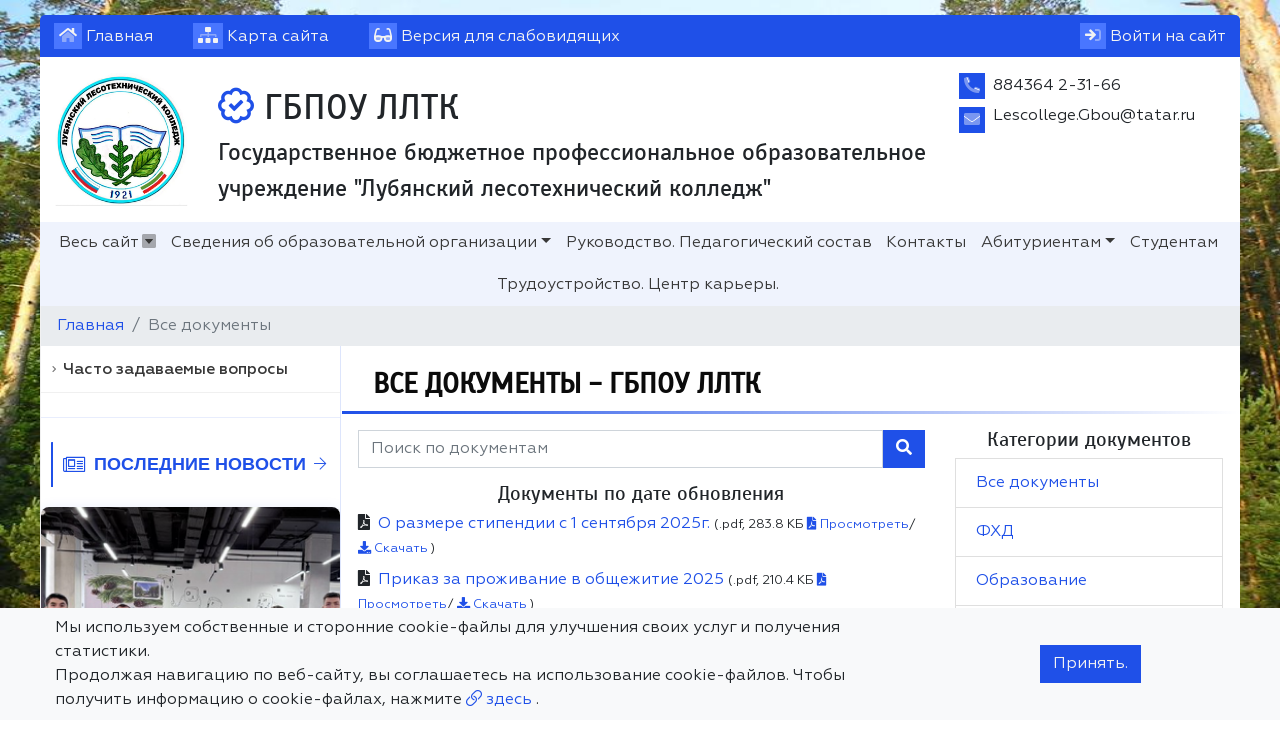

--- FILE ---
content_type: text/html; charset=utf-8
request_url: https://www.lublt.ru/documents/
body_size: 10838
content:

<!DOCTYPE html>
<html lang="ru" xmlns="http://www.w3.org/1999/xhtml">
<head>
  <meta charset="utf-8"/>
  <meta name="viewport" content="width=device-width, initial-scale=1, shrink-to-fit=no"/>
  <title>Все документы - ГБПОУ ЛЛТК</title>
  <meta name="description" content="Все документы - ГБПОУ ЛЛТК"/>
  <meta name="keywords" content=" сайт, на сайте, Официальный,Страницы, педагогов, педагоги, дорожная карта, образование, коррекционное, расписание уроков, как добраться, ребенок, детей, школьный, портал, воспитанники, школьники, школьницы"/>
  
    
<link rel="apple-touch-icon" sizes="120x120" href="/static/mainpage/images/favicons/apple-touch-icon.png">
<meta name="apple-mobile-web-app-capable" content="yes">
<meta name="apple-mobile-web-app-status-bar-style" content="black">
<link rel="icon" type="image/png" sizes="32x32" href="/static/mainpage/images/favicons/favicon-32x32.png">
<link rel="icon" type="image/png" sizes="16x16" href="/static/mainpage/images/favicons/favicon-16x16.png">
<link rel="manifest" href="/static/mainpage/images/favicons/manifest.json">
<link rel="mask-icon" href="/static/mainpage/images/favicons/safari-pinned-tab.svg" color="#5bbad5">
<meta name="theme-color" content="#ffffff">


  
  
  

  

  <!-- Font Preloads for Critical Rendering Path -->
  <link rel="preload"
        href="/static/vendor/fonts/geom/Geometria.woff"
        as="font"
        type="font/woff"
        crossorigin>
  <link rel="preload"
        href="/static/vendor/fonts/geom/Geometria-Bold.woff"
        as="font"
        type="font/woff"
        crossorigin>
  <link rel="preload"
        href="/static/vendor/fonts/geom/Geometria-Medium.woff"
        as="font"
        type="font/woff"
        crossorigin>
  <!-- End Font Preloads -->

  <!-- Fonts -->
  <link href='/static/vendor/css/font-geom.css'
        rel='stylesheet'
        type='text/css'>
  <!-- End Fonts -->

  <link rel="stylesheet" href="/static/CACHE/css/output.006ec3d566bd.css" type="text/css" media="all">
  
  <!-- END Fonts -->

  <!-- Extra CSS -->
  
  
   <!-- New Year JS-->



  <script src="/static/CACHE/js/output.86a3070776eb.js"></script>
</head>

<body style="
     background: url(/media/fon/%D0%98%D0%B7%D0%BE%D0%B1%D1%80%D0%B0%D0%B6%D0%B5%D0%BD%D0%B8%D0%B5_079_GUhNwUk.jpg) 0 0 #fff;
     background-size: 100% 100vh;
      background-repeat: no-repeat;
      height: 100%;
      background-attachment: fixed;
     ">

    <!--New Year  -->



  <div id="scroller"><i></i></div>


<!-- Top Bar -->
<div class="container top-bar">
  
  <div class="row">
    <div class="col">

      <ul>
        <li>
          <a href="/" class="top-bar__link" title="Главная">
            <i class="fad fa-home"></i> <span class="d-none d-sm-inline">Главная</span>
          </a>
        </li>
        <li>
          <a href="/sitemap/" class="top-bar__link" title="Карта сайта">
            <i class="fad fa-sitemap"></i> <span class="d-none d-sm-inline">Карта сайта</span>
          </a>
        </li>
        <li>
          <a href="#" class="top-bar__link bvi-open" title="Версия для слабовидящих" itemprop="copy">
            <i class="fad fa-glasses"></i> <span class="d-none d-sm-inline">Версия для слабовидящих</span>
          </a>
        </li>
        
        <li class="top-bar__user">
          
            <a href="/accounts/login/" class="top-bar__link" title="Вход на сайт">
              <i class="fad fa-sign-in"></i> <span class="d-none d-sm-inline">Войти на сайт</span>
            </a>
          
        </li>
      </ul>
    </div>








  </div>
  
</div>
<!-- END Top Bar -->




  







  

<header
  style=""
  class="container header">
  
  <div class="header__wrapper">
    
    
      <div class="header__logo">
        <a href="/" title="Логотип ГБПОУ ЛЛТК">
          
            <img src="/media/cache2/34/76/3476aca8e521fa63ff90aff800865c3a.png"
                 width="250"
                 height="250"
                 alt="Логотип ГБПОУ ЛЛТК">
          
        </a>
        
        
       <!-- Новогодний текст -->



















      </div>
      <div class="header__titles"
           itemscope
           itemtype="http://schema.org/Organization">
        

        
          
            <h1 itemprop="brand"
                style="">
          
        
          <i class="far fa-badge-check"
             title="Официальный сайт ГБПОУ ЛЛТК"></i>
        
        ГБПОУ ЛЛТК
        
          </h1>
        
        
        
          
            <div class="header__titles_subtitle"
                 style="">Государственное бюджетное профессиональное образовательное учреждение &quot;Лубянский лесотехнический колледж&quot;</div>
          
        
        
      </div>
    
    <div class="header__contacts">
      <ul class="list-unstyled mb-1">
        
          <li class="header__contacts_item">
            <i class="fad fa-phone-alt" title="Телефон"></i>
            <div class="header__contacts_item_body">884364 2-31-66</div>
          </li>
        
        
          <li class="header__contacts_item">
            <i class="fad fa-envelope" title="Электронная почта"></i>
            <div class="header__contacts_item_body">
  
    
      <p itemprop="email">Lescollege.Gbou@tatar.ru</p>
    
  

</div>
          </li>
        
        
        
      </ul>
      
      
      
    </div>
    
</header>



  
  






<div class="container nav-horizontal">
      
  <nav id="megamenu">
    <button class="navbar-toggler" type="button" data-toggle="collapse" data-target="#nav_horizontal"
            aria-expanded="false" aria-label="Toggle navigation">
      <i class="fad fa-bars"></i> Меню сайта
    </button>
    
    <div class="megamenu-dropdown">
      <div class="row">
        <div class="col nav-all">
          <a href="#" class="megamenu-dropdown__close megamenu-dropdown__toggle"><i></i> Закрыть</a>
        </div>
      </div>
      <div class="card-columns">

        

          <div class="card">
            <div class="card-header">
              <a href="/sveden/#megamenu" class=""
                 title="Сведения об образовательной организации">Сведения об образовательной организации</a>
            </div>
            
              <div class="card-body">
                <ul class="list-unstyled">
                  

                  
                    
                      <li>
                        <a href="/sveden/common/#megamenu" title="Основные сведения">
                          Основные сведения
                        </a>
                        
                      </li>
                    
                  
                    
                      <li>
                        <a href="/sveden/struct/#megamenu" title="Структура и органы управления образовательной организации">
                          Структура и органы управления образовательной организации
                        </a>
                        
                      </li>
                    
                  
                    
                      <li>
                        <a href="/sveden/document/#megamenu" title="Документы">
                          Документы
                        </a>
                        
                      </li>
                    
                  
                    
                      <li>
                        <a href="/sveden/education/#megamenu" title="Образование">
                          Образование
                        </a>
                        
                      </li>
                    
                  
                    
                      <li>
                        <a href="/sveden/eduStandarts/#megamenu" title="Образовательные стандарты и требования">
                          Образовательные стандарты и требования
                        </a>
                        
                      </li>
                    
                  
                    
                      <li>
                        <a href="/sveden/managers/#megamenu" title="Руководство">
                          Руководство
                        </a>
                        
                      </li>
                    
                  
                    
                      <li>
                        <a href="/sveden/employees/#megamenu" title="Педагогический состав">
                          Педагогический состав
                        </a>
                        
                      </li>
                    
                  
                    
                      <li>
                        <a href="/sveden/objects/#megamenu" title="Материально-техническое обеспечение и оснащенность образовательного процесса. Доступная среда">
                          Материально-техническое обеспечение и оснащенность образовательного процесса. Доступная среда
                        </a>
                        
                      </li>
                    
                  
                    
                      <li>
                        <a href="/sveden/grants/#megamenu" title="Стипендии и меры поддержки обучающихся">
                          Стипендии и меры поддержки обучающихся
                        </a>
                        
                      </li>
                    
                  
                    
                      <li>
                        <a href="/sveden/paid_edu/#megamenu" title="Платные образовательные услуги">
                          Платные образовательные услуги
                        </a>
                        
                      </li>
                    
                  
                    
                      <li>
                        <a href="/sveden/budget/#megamenu" title="Финансово-хозяйственная деятельность">
                          Финансово-хозяйственная деятельность
                        </a>
                        
                      </li>
                    
                  
                    
                      <li>
                        <a href="/sveden/vacant/#megamenu" title="Вакантные места для приёма (перевода) обучающихся">
                          Вакантные места для приёма (перевода) обучающихся
                        </a>
                        
                      </li>
                    
                  
                    
                      <li>
                        <a href="/sveden/history/#megamenu" title="История образовательной организации">
                          История образовательной организации
                        </a>
                        
                      </li>
                    
                  
                    
                      <li>
                        <a href="/sveden/inter/#megamenu" title="Международное сотрудничество">
                          Международное сотрудничество
                        </a>
                        
                      </li>
                    
                  
                    
                      <li>
                        <a href="/sveden/catering/#megamenu" title="Организация питания в образовательной организации">
                          Организация питания в образовательной организации
                        </a>
                        
                      </li>
                    
                  
                </ul>
              </div>
            

          </div>
        

          <div class="card">
            <div class="card-header">
              <a href="/partition/80620/#megamenu" class=""
                 title="Руководство. Педагогический состав">Руководство. Педагогический состав</a>
            </div>
            

          </div>
        

          <div class="card">
            <div class="card-header">
              <a href="/contacts/#megamenu" class=""
                 title="Контакты">Контакты</a>
            </div>
            

          </div>
        

          <div class="card">
            <div class="card-header">
              <a href="/forabiturients/#megamenu" class=""
                 title="Абитуриентам">Абитуриентам</a>
            </div>
            
              <div class="card-body">
                <ul class="list-unstyled">
                  

                  
                    
                      <li>
                        <a href="/forabiturients/abitur/#megamenu" title="Абитуриентам">
                          Абитуриентам
                        </a>
                        
                      </li>
                    
                  
                </ul>
              </div>
            

          </div>
        

          <div class="card">
            <div class="card-header">
              <a href="/multimedia/#megamenu" class=""
                 title="Медиа">Медиа</a>
            </div>
            
              <div class="card-body">
                <ul class="list-unstyled">
                  

                  
                    
                      <li>
                        <a href="/multimedia/gallery/#megamenu" title="Фотогалерея">
                          Фотогалерея
                        </a>
                        
                      </li>
                    
                  
                </ul>
              </div>
            

          </div>
        

          <div class="card">
            <div class="card-header">
              <a href="/partition/78578/#megamenu" class=""
                 title="Студентам">Студентам</a>
            </div>
            

          </div>
        

          <div class="card">
            <div class="card-header">
              <a href="/processes/#megamenu" class=""
                 title="Учебный процесс">Учебный процесс</a>
            </div>
            

          </div>
        

          <div class="card">
            <div class="card-header">
              <a href="/teachers/#megamenu" class=""
                 title="Педагогический состав">Педагогический состав</a>
            </div>
            

          </div>
        

          <div class="card">
            <div class="card-header">
              <a href="/polls/#megamenu" class=""
                 title="Опросы">Опросы</a>
            </div>
            
              <div class="card-body">
                <ul class="list-unstyled">
                  

                  
                    
                      <li>
                        <a href="/partition/80622/#megamenu" title="Трудоустройство">
                          Трудоустройство
                        </a>
                        
                      </li>
                    
                  
                </ul>
              </div>
            

          </div>
        

          <div class="card">
            <div class="card-header">
              <a href="/partition/79702/#megamenu" class=""
                 title="Абитуриенту">Абитуриенту</a>
            </div>
            

          </div>
        

          <div class="card">
            <div class="card-header">
              <a href="/partition/80623/#megamenu" class=""
                 title="Трудоустройство. Центр карьеры.">Трудоустройство. Центр карьеры.</a>
            </div>
            

          </div>
        

          <div class="card">
            <div class="card-header">
              <a href="/documents/#megamenu" class=""
                 title="Все документы">Все документы</a>
            </div>
            

          </div>
        

          <div class="card">
            <div class="card-header">
              <a href="/partition/99823/#megamenu" class=""
                 title="Безопасность в колледже">Безопасность в колледже</a>
            </div>
            

          </div>
        
      </div>
    </div>
    
    <div id="nav_horizontal" class="collapse navbar-collapse ">
      <ul class="navbar-nav">
        <li>
          <a href="#" class="megamenu-dropdown__toggle" data-toggle="dropdown" aria-expanded="true" title="Весь сайт">
            Весь сайт <i></i>
          </a>
        </li>
        
          
          
          
            <li class="dropdown">

              <a class="dropdown-toggle" href="#" data-toggle="dropdown" aria-expanded="true"
                 data-display="static">Сведения об образовательной организации</a>

              <ul class="dropdown-menu">
                
                
                
                

                
                
                  
                  <li>
                    <a href="/sveden/common/#megamenu"  title="Основные сведения">
                      Основные сведения
                    </a>
                    
                  </li>
                  
                
                  
                  <li>
                    <a href="/sveden/struct/#megamenu"  title="Структура и органы управления образовательной организации">
                      Структура и органы управления образовательной организации
                    </a>
                    
                  </li>
                  
                
                  
                  <li>
                    <a href="/sveden/document/#megamenu"  title="Документы">
                      Документы
                    </a>
                    
                  </li>
                  
                
                  
                  <li>
                    <a href="/sveden/education/#megamenu"  title="Образование">
                      Образование
                    </a>
                    
                  </li>
                  
                
                  
                  <li>
                    <a href="/sveden/eduStandarts/#megamenu"  title="Образовательные стандарты и требования">
                      Образовательные стандарты и требования
                    </a>
                    
                  </li>
                  
                
                  
                  <li>
                    <a href="/sveden/managers/#megamenu"  title="Руководство">
                      Руководство
                    </a>
                    
                  </li>
                  
                
                  
                  <li>
                    <a href="/sveden/employees/#megamenu"  title="Педагогический состав">
                      Педагогический состав
                    </a>
                    
                  </li>
                  
                
                  
                  <li>
                    <a href="/sveden/objects/#megamenu"  title="Материально-техническое обеспечение и оснащенность образовательного процесса. Доступная среда">
                      Материально-техническое обеспечение и оснащенность образовательного процесса. Доступная среда
                    </a>
                    
                  </li>
                  
                
                  
                  <li>
                    <a href="/sveden/grants/#megamenu"  title="Стипендии и меры поддержки обучающихся">
                      Стипендии и меры поддержки обучающихся
                    </a>
                    
                  </li>
                  
                
                  
                  <li>
                    <a href="/sveden/paid_edu/#megamenu"  title="Платные образовательные услуги">
                      Платные образовательные услуги
                    </a>
                    
                  </li>
                  
                
                  
                  <li>
                    <a href="/sveden/budget/#megamenu"  title="Финансово-хозяйственная деятельность">
                      Финансово-хозяйственная деятельность
                    </a>
                    
                  </li>
                  
                
                  
                  <li>
                    <a href="/sveden/vacant/#megamenu"  title="Вакантные места для приёма (перевода) обучающихся">
                      Вакантные места для приёма (перевода) обучающихся
                    </a>
                    
                  </li>
                  
                
                  
                  <li>
                    <a href="/sveden/history/#megamenu"  title="История образовательной организации">
                      История образовательной организации
                    </a>
                    
                  </li>
                  
                
                  
                  <li>
                    <a href="/sveden/inter/#megamenu"  title="Международное сотрудничество">
                      Международное сотрудничество
                    </a>
                    
                  </li>
                  
                
              </ul>
            </li>
          
        
          
          
          
            
            <li><a href="/partition/80620/#megamenu"
                   title="Руководство. Педагогический состав">Руководство. Педагогический состав</a></li>
          
        
          
          
          
            
            <li><a href="/contacts/#megamenu"
                   title="Контакты">Контакты</a></li>
          
        
          
          
          
            <li class="dropdown">

              <a class="dropdown-toggle" href="#" data-toggle="dropdown" aria-expanded="true"
                 data-display="static">Абитуриентам</a>

              <ul class="dropdown-menu">
                
                
                  <li>
                    <a href="/forabiturients/#megamenu" title="Абитуриентам">Абитуриентам</a>
                  </li>
                
                
                

                
                
              </ul>
            </li>
          
        
          
          
          
            
            <li><a href="/partition/78578/#megamenu"
                   title="Студентам">Студентам</a></li>
          
        
          
          
          
            
            <li><a href="/partition/80623/#megamenu"
                   title="Трудоустройство. Центр карьеры.">Трудоустройство. Центр карьеры.</a></li>
          
        
      </ul>
    </div>
  </nav>
      
</div>



<!-- CONTENT -->


  <div class="
  container  px-0 bg-white page-content
  ">
  <div class="row no-gutters">
    <div class="col">
      <nav aria-label="breadcrumb">
        <ol class="breadcrumb py-2">
          <li class="breadcrumb-item"><a href="/">Главная</a></li>
          
            
  
    <span class="breadcrumb-item active"
        aria-current="page">Все документы</span>
  



        </ol>
      </nav>
    </div>

  </div>
  <div class="row mx-0 mb-3">
    
    
      
        <div class="col-lg-3 px-0 d-none d-lg-block">
          
            

<div class="sidebar-menu-wrapper pt-0 pl-0 flex-column" id="sidebar">
  <div class="row">
    

  </div>
  <ul class="sidebar-menu dropright" id="navAccordion">
    
      
        <li >
          <a class="nav-link"
             href="/faq/list/"
             title="Часто задаваемые вопросы"
             >
            Часто задаваемые вопросы
          </a>
          
        </li>
      
    
  </ul>
  <!-- User Widgets -->
  <div class="row">
    

  </div>
  <!-- END User Widgets -->
  
  
    
    <div class="dropdown-divider"></div>
    <div class="row m-2 sidebar-block">
      <div class="col-sm-12 p-0">
        <div class="sidebar-widget-header">
          <h5 class="sidebar-widget-title">
            <i class="fal fa-newspaper" aria-hidden="true"></i>
            Последние новости
          </h5>
          <a href="/news/" class="sidebar-widget-link" aria-label="Все новости">
            <i class="fal fa-arrow-right"></i>
          </a>
          <div class="sidebar-widget-decoration" aria-hidden="true"></div>
        </div>
        <div id="carouselNews" class="carousel slide" data-ride="carousel">
          <ol class="carousel-indicators">
            
              <li data-target="#carouselNews" data-slide-to="0"
                  class="active"></li>
            
              <li data-target="#carouselNews" data-slide-to="1"
                  class=""></li>
            
          </ol>
          <div class="carousel-inner">
            
              <div class="carousel-item active">
                <a href="/news/uchastie-v-kollegii/">
                  <div class="imgOverlay"></div>
                  
                    <img width="100%" src="/media/cache2/85/2d/852d37edc4d36d5e422c782b9861bf3d.png" alt="Участие в коллегии">
                  
                  <div class="carousel-caption d-none d-md-block">
                    <h5>Участие в коллегии</h5>
                  </div>
                </a>
              </div>
            
              <div class="carousel-item ">
                <a href="/news/vstrecha-s-raisom-respubliki-tatarstan/">
                  <div class="imgOverlay"></div>
                  
                    <img width="100%" src="/media/cache2/b9/fb/b9fb191ec074042f1c07a886e3a7c675.png" alt="Встреча с раисом Республики Татарстан">
                  
                  <div class="carousel-caption d-none d-md-block">
                    <h5>Встреча с раисом Республики Татарстан</h5>
                  </div>
                </a>
              </div>
            
          </div>
        </div>
      </div>
    </div>
  
  <div class="row">
    

  </div>
  
    <div class="dropdown-divider"></div>
    <div class="row m-2 sidebar-block">
      <div class="col-sm-12 p-0">
        <div class="sidebar-widget-header">
          <h5 class="sidebar-widget-title">
            <i class="fal fa-calendar-alt" aria-hidden="true"></i>
            Календарь
          </h5>
          <a href="/events/" class="sidebar-widget-link" aria-label="Все мероприятия">
            <i class="fal fa-arrow-right"></i>
          </a>
          <div class="sidebar-widget-decoration" aria-hidden="true"></div>
        </div>
        <div id='calendarSidebar'></div>
      </div>
    </div>
  
   <div class="row">
    

  </div>
  
    <div class="dropdown-divider"></div>
    <div class="row m-2 sidebar-block">
      <div class="col-sm-12 p-0">
        <div class="sidebar-widget-header">
          <h5 class="sidebar-widget-title">
            <i class="fal fa-link" aria-hidden="true"></i>
            Полезные ссылки
          </h5>
          <div class="sidebar-widget-decoration" aria-hidden="true"></div>
        </div>
        
        <div id="carouselBanners" class="carousel slide align-content-center" data-ride="carousel">
          <ol class="carousel-indicators">
            
              <li data-target="#carouselBanners" data-slide-to="0"
                  class="active" style="position:static"></li>
            
              <li data-target="#carouselBanners" data-slide-to="1"
                  class="" style="position:static"></li>
            
              <li data-target="#carouselBanners" data-slide-to="2"
                  class="" style="position:static"></li>
            
              <li data-target="#carouselBanners" data-slide-to="3"
                  class="" style="position:static"></li>
            
              <li data-target="#carouselBanners" data-slide-to="4"
                  class="" style="position:static"></li>
            
              <li data-target="#carouselBanners" data-slide-to="5"
                  class="" style="position:static"></li>
            
              <li data-target="#carouselBanners" data-slide-to="6"
                  class="" style="position:static"></li>
            
              <li data-target="#carouselBanners" data-slide-to="7"
                  class="" style="position:static"></li>
            
          </ol>
          <ul class="carousel-inner mb-0">
            
              <li class="carousel-item  text-center active"
                  style="height:100px; min-height:100px">
                <div class="media-body">
                  <a href="http://fcior.edu.ru/?utm_source=siteedu.ru" target="_blank">
                    <h6 class="mt-0 mb-1">Федеральный центр информационно-образовательных ресурсов (ФЦИОР)</h6>
                  </a>
                </div>
              </li>
            
              <li class="carousel-item  text-center "
                  style="height:100px; min-height:100px">
                <div class="media-body">
                  <a href="http://school-collection.edu.ru/?utm_source=siteedu.ru" target="_blank">
                    <h6 class="mt-0 mb-1">Единая коллекция Цифровых Образовательных Ресурсов</h6>
                  </a>
                </div>
              </li>
            
              <li class="carousel-item  text-center "
                  style="height:100px; min-height:100px">
                <div class="media-body">
                  <a href="http://xn--80abucjiibhv9a.xn--p1ai/?utm_source=siteedu.ru" target="_blank">
                    <h6 class="mt-0 mb-1">Министерство образования</h6>
                  </a>
                </div>
              </li>
            
              <li class="carousel-item  text-center "
                  style="height:100px; min-height:100px">
                <div class="media-body">
                  <a href="http://window.edu.ru/?utm_source=siteedu.ru" target="_blank">
                    <h6 class="mt-0 mb-1">Единое окно доступа к образовательным ресурсам</h6>
                  </a>
                </div>
              </li>
            
              <li class="carousel-item  text-center "
                  style="height:100px; min-height:100px">
                <div class="media-body">
                  <a href="http://www.edu.ru/?utm_source=siteedu.ru" target="_blank">
                    <h6 class="mt-0 mb-1">Федеральный портал &quot;Российское образование&quot;</h6>
                  </a>
                </div>
              </li>
            
              <li class="carousel-item  text-center "
                  style="height:100px; min-height:100px">
                <div class="media-body">
                  <a href="https://minleshoz.tatarstan.ru/" target="_blank">
                    <h6 class="mt-0 mb-1">Министерство лесного хозяйства Республики Татарстан</h6>
                  </a>
                </div>
              </li>
            
              <li class="carousel-item  text-center "
                  style="height:100px; min-height:100px">
                <div class="media-body">
                  <a href="https://mon.tatarstan.ru/" target="_blank">
                    <h6 class="mt-0 mb-1">Министерство образования и науки Республики Татарстан</h6>
                  </a>
                </div>
              </li>
            
              <li class="carousel-item  text-center "
                  style="height:100px; min-height:100px">
                <div class="media-body">
                  <a href="http://firpo.ru" target="_blank">
                    <h6 class="mt-0 mb-1">Институт  развития профессионального образования</h6>
                  </a>
                </div>
              </li>
            
          </ul>
        </div>
      </div>
    </div>
  
  
    <div class="dropdown-divider"></div>
    <div class="row m-2 sidebar-block">
      <div class="col-sm-12 p-0">
        <div class="sidebar-widget-header">
          <h4 class="sidebar-widget-title">
            <i class="fal fa-handshake" aria-hidden="true"></i>
            Партнеры
          </h4>
          <div class="sidebar-widget-decoration" aria-hidden="true"></div>
        </div>
        
        <div id="carouselPartners" class="carousel slide align-content-center" data-ride="carousel">
          <ol class="carousel-indicators">
            
          </ol>
          <ul class="carousel-inner mb-0">
            
          </ul>
        </div>
      </div>
    </div>
  
</div>

          
        </div>
        <div class="col-12 col-lg-9 px-0 px-md-3">
      
    
    
    <div class="row p-3 border-bottom page-title">
      <div class="col d-md-inline-flex justify-content-between align-items-center">
        <h1 class="mb-0">Все документы - ГБПОУ ЛЛТК</h1>
        
      </div>
      
      
    </div>
    <div class="row p-3">
      <div class="col-12 bvi-speech p-sm-0">
        
  <div class="row">
    <div class="col-sm-8">
        <!-- Search form -->
            <div class="documents-form-search mb-3">
                <form action="#megamenu">
                    <div class="input-group">
                        <input type="text" class="form-control" placeholder="Поиск по документам" name="q" value="">
                        <span class="input-group-btn">
                            <button class="btn btn-blue" type="submit">
                                <i class="fa fa-search" aria-hidden="true"></i>
                            </button>
                        </span>
                    </div>
                </form>
            </div>
        <!-- End search form -->
        
          
            <h4 class="text-center">Документы по дате обновления</h4>
            
  <div class="mt-2">
  
  <i class="fa fa-file-pdf pr-1" aria-hidden="true"></i>


  <a href="/media/sub/2554/documents/%D0%9E_%D1%80%D0%B0%D0%B7%D0%BC%D0%B5%D1%80%D0%B5_%D1%81%D1%82%D0%B8%D0%BF%D0%B5%D0%BD%D0%B4%D0%B8%D0%B8_qtjNwGz.pdf" data-toggle="modal" data-target="#doc-preview323203"
     class="document-title"
     
     title="О размере стипендии с 1 сентября 2025г.">О размере стипендии с 1 сентября 2025г.</a>

<small>(.pdf, 283.8 КБ
  
    
       <a href="/media/sub/2554/documents/%D0%9E_%D1%80%D0%B0%D0%B7%D0%BC%D0%B5%D1%80%D0%B5_%D1%81%D1%82%D0%B8%D0%BF%D0%B5%D0%BD%D0%B4%D0%B8%D0%B8_qtjNwGz.pdf" data-toggle="modal" data-target="#doc-preview323203"
     class="document-title"
     
     title="О размере стипендии с 1 сентября 2025г."><i class="fa fa-file-pdf" aria-hidden="true"></i> Просмотреть</a>/
    
    <a href="/media/sub/2554/documents/%D0%9E_%D1%80%D0%B0%D0%B7%D0%BC%D0%B5%D1%80%D0%B5_%D1%81%D1%82%D0%B8%D0%BF%D0%B5%D0%BD%D0%B4%D0%B8%D0%B8_qtjNwGz.pdf" target="_blank">
      <i data-popup="popover" data-trigger="hover" title="Скачать" class="fa fa-download"></i> Скачать</a>
  )</small>


<br>

<div class="modal fade" id="doc-preview323203" tabindex="-1" role="dialog"
     aria-labelledby="doc-preview323203"
     aria-hidden="true">
  <div class="modal-dialog modal-xl" role="document">
    <div class="modal-content">
      <div class="modal-header">
        <h5 class="modal-title" id="SecurityModalTitle">О размере стипендии с 1 сентября 2025г.
          <a href="/media/sub/2554/documents/%D0%9E_%D1%80%D0%B0%D0%B7%D0%BC%D0%B5%D1%80%D0%B5_%D1%81%D1%82%D0%B8%D0%BF%D0%B5%D0%BD%D0%B4%D0%B8%D0%B8_qtjNwGz.pdf" target="_blank">
            <i data-popup="popover" data-trigger="hover" data-content="Скачать" class="fa fa-download"></i>
            Скачать
          </a>
        </h5>
        <button type="button" class="close" data-dismiss="modal" aria-label="Закрыть">
          <i class="fal fa-times-hexagon"></i>
        </button>
      </div>

         <div class="col-12 is-bvi-text"></div>

      <embed src="/media/sub/2554/documents/%D0%9E_%D1%80%D0%B0%D0%B7%D0%BC%D0%B5%D1%80%D0%B5_%D1%81%D1%82%D0%B8%D0%BF%D0%B5%D0%BD%D0%B4%D0%B8%D0%B8_qtjNwGz.pdf" class="" frameborder="0" width="100%" height="800px">

    </div>
  </div>
</div>

































  </div>

  <div class="mt-2">
  
  <i class="fa fa-file-pdf pr-1" aria-hidden="true"></i>


  <a href="/media/sub/2554/documents/%D0%9E%D0%BF%D0%BB%D0%B0%D1%82%D0%B0_%D0%BE%D0%B1%D1%89%D0%B5%D0%B6%D0%B8%D1%82%D0%B8%D1%8F.pdf" data-toggle="modal" data-target="#doc-preview323201"
     class="document-title"
     
     title="Приказ за проживание в общежитие 2025">Приказ за проживание в общежитие 2025</a>

<small>(.pdf, 210.4 КБ
  
    
       <a href="/media/sub/2554/documents/%D0%9E%D0%BF%D0%BB%D0%B0%D1%82%D0%B0_%D0%BE%D0%B1%D1%89%D0%B5%D0%B6%D0%B8%D1%82%D0%B8%D1%8F.pdf" data-toggle="modal" data-target="#doc-preview323201"
     class="document-title"
     
     title="Приказ за проживание в общежитие 2025"><i class="fa fa-file-pdf" aria-hidden="true"></i> Просмотреть</a>/
    
    <a href="/media/sub/2554/documents/%D0%9E%D0%BF%D0%BB%D0%B0%D1%82%D0%B0_%D0%BE%D0%B1%D1%89%D0%B5%D0%B6%D0%B8%D1%82%D0%B8%D1%8F.pdf" target="_blank">
      <i data-popup="popover" data-trigger="hover" title="Скачать" class="fa fa-download"></i> Скачать</a>
  )</small>


<br>

<div class="modal fade" id="doc-preview323201" tabindex="-1" role="dialog"
     aria-labelledby="doc-preview323201"
     aria-hidden="true">
  <div class="modal-dialog modal-xl" role="document">
    <div class="modal-content">
      <div class="modal-header">
        <h5 class="modal-title" id="SecurityModalTitle">Приказ за проживание в общежитие 2025
          <a href="/media/sub/2554/documents/%D0%9E%D0%BF%D0%BB%D0%B0%D1%82%D0%B0_%D0%BE%D0%B1%D1%89%D0%B5%D0%B6%D0%B8%D1%82%D0%B8%D1%8F.pdf" target="_blank">
            <i data-popup="popover" data-trigger="hover" data-content="Скачать" class="fa fa-download"></i>
            Скачать
          </a>
        </h5>
        <button type="button" class="close" data-dismiss="modal" aria-label="Закрыть">
          <i class="fal fa-times-hexagon"></i>
        </button>
      </div>

         <div class="col-12 is-bvi-text"></div>

      <embed src="/media/sub/2554/documents/%D0%9E%D0%BF%D0%BB%D0%B0%D1%82%D0%B0_%D0%BE%D0%B1%D1%89%D0%B5%D0%B6%D0%B8%D1%82%D0%B8%D1%8F.pdf" class="" frameborder="0" width="100%" height="800px">

    </div>
  </div>
</div>

































  </div>

  <div class="mt-2">
  
  <i class="fa fa-file-pdf pr-1" aria-hidden="true"></i>


  <a href="/media/sub/2554/documents/%D0%9E_%D1%80%D0%B0%D0%B7%D0%BC%D0%B5%D1%80%D0%B5_%D0%BF%D0%BB%D0%B0%D1%82%D1%8B_%D0%B7%D0%B0_%D0%BE%D0%B1%D1%83%D1%87%D0%B5%D0%BD%D0%B8%D0%B5.pdf" data-toggle="modal" data-target="#doc-preview323200"
     class="document-title"
     
     title="Оплата обучения 2025">Оплата обучения 2025</a>

<small>(.pdf, 164.9 КБ
  
    
       <a href="/media/sub/2554/documents/%D0%9E_%D1%80%D0%B0%D0%B7%D0%BC%D0%B5%D1%80%D0%B5_%D0%BF%D0%BB%D0%B0%D1%82%D1%8B_%D0%B7%D0%B0_%D0%BE%D0%B1%D1%83%D1%87%D0%B5%D0%BD%D0%B8%D0%B5.pdf" data-toggle="modal" data-target="#doc-preview323200"
     class="document-title"
     
     title="Оплата обучения 2025"><i class="fa fa-file-pdf" aria-hidden="true"></i> Просмотреть</a>/
    
    <a href="/media/sub/2554/documents/%D0%9E_%D1%80%D0%B0%D0%B7%D0%BC%D0%B5%D1%80%D0%B5_%D0%BF%D0%BB%D0%B0%D1%82%D1%8B_%D0%B7%D0%B0_%D0%BE%D0%B1%D1%83%D1%87%D0%B5%D0%BD%D0%B8%D0%B5.pdf" target="_blank">
      <i data-popup="popover" data-trigger="hover" title="Скачать" class="fa fa-download"></i> Скачать</a>
  )</small>


<br>

<div class="modal fade" id="doc-preview323200" tabindex="-1" role="dialog"
     aria-labelledby="doc-preview323200"
     aria-hidden="true">
  <div class="modal-dialog modal-xl" role="document">
    <div class="modal-content">
      <div class="modal-header">
        <h5 class="modal-title" id="SecurityModalTitle">Оплата обучения 2025
          <a href="/media/sub/2554/documents/%D0%9E_%D1%80%D0%B0%D0%B7%D0%BC%D0%B5%D1%80%D0%B5_%D0%BF%D0%BB%D0%B0%D1%82%D1%8B_%D0%B7%D0%B0_%D0%BE%D0%B1%D1%83%D1%87%D0%B5%D0%BD%D0%B8%D0%B5.pdf" target="_blank">
            <i data-popup="popover" data-trigger="hover" data-content="Скачать" class="fa fa-download"></i>
            Скачать
          </a>
        </h5>
        <button type="button" class="close" data-dismiss="modal" aria-label="Закрыть">
          <i class="fal fa-times-hexagon"></i>
        </button>
      </div>

         <div class="col-12 is-bvi-text"></div>

      <embed src="/media/sub/2554/documents/%D0%9E_%D1%80%D0%B0%D0%B7%D0%BC%D0%B5%D1%80%D0%B5_%D0%BF%D0%BB%D0%B0%D1%82%D1%8B_%D0%B7%D0%B0_%D0%BE%D0%B1%D1%83%D1%87%D0%B5%D0%BD%D0%B8%D0%B5.pdf" class="" frameborder="0" width="100%" height="800px">

    </div>
  </div>
</div>

































  </div>

  <div class="mt-2">
  
  <i class="fa fa-file-pdf pr-1" aria-hidden="true"></i>


  <a href="/media/sub/2554/documents/52_%D0%BE_%D0%BF%D0%BB%D0%B0%D1%82%D0%BD%D1%8B%D1%85_%D1%83%D1%81%D0%BB%D1%83%D0%B3%D0%B0%D1%85_aEVe0rt.pdf" data-toggle="modal" data-target="#doc-preview323198"
     class="document-title"
     
     title="Локальный акт №52 &quot;Положение о платных услугах, оказываемых ГБПОУ &quot;Лубянский лесотехнический колледж&quot;">Локальный акт №52 &quot;Положение о платных услугах, оказываемых ГБПОУ &quot;Лубянский лесотехнический колледж&quot;</a>

<small>(.pdf, 2.3 МБ
  
    
       <a href="/media/sub/2554/documents/52_%D0%BE_%D0%BF%D0%BB%D0%B0%D1%82%D0%BD%D1%8B%D1%85_%D1%83%D1%81%D0%BB%D1%83%D0%B3%D0%B0%D1%85_aEVe0rt.pdf" data-toggle="modal" data-target="#doc-preview323198"
     class="document-title"
     
     title="Локальный акт №52 &quot;Положение о платных услугах, оказываемых ГБПОУ &quot;Лубянский лесотехнический колледж&quot;"><i class="fa fa-file-pdf" aria-hidden="true"></i> Просмотреть</a>/
    
    <a href="/media/sub/2554/documents/52_%D0%BE_%D0%BF%D0%BB%D0%B0%D1%82%D0%BD%D1%8B%D1%85_%D1%83%D1%81%D0%BB%D1%83%D0%B3%D0%B0%D1%85_aEVe0rt.pdf" target="_blank">
      <i data-popup="popover" data-trigger="hover" title="Скачать" class="fa fa-download"></i> Скачать</a>
  )</small>


<br>

<div class="modal fade" id="doc-preview323198" tabindex="-1" role="dialog"
     aria-labelledby="doc-preview323198"
     aria-hidden="true">
  <div class="modal-dialog modal-xl" role="document">
    <div class="modal-content">
      <div class="modal-header">
        <h5 class="modal-title" id="SecurityModalTitle">Локальный акт №52 &quot;Положение о платных услугах, оказываемых ГБПОУ &quot;Лубянский лесотехнический колледж&quot;
          <a href="/media/sub/2554/documents/52_%D0%BE_%D0%BF%D0%BB%D0%B0%D1%82%D0%BD%D1%8B%D1%85_%D1%83%D1%81%D0%BB%D1%83%D0%B3%D0%B0%D1%85_aEVe0rt.pdf" target="_blank">
            <i data-popup="popover" data-trigger="hover" data-content="Скачать" class="fa fa-download"></i>
            Скачать
          </a>
        </h5>
        <button type="button" class="close" data-dismiss="modal" aria-label="Закрыть">
          <i class="fal fa-times-hexagon"></i>
        </button>
      </div>

         <div class="col-12 is-bvi-text"></div>

      <embed src="/media/sub/2554/documents/52_%D0%BE_%D0%BF%D0%BB%D0%B0%D1%82%D0%BD%D1%8B%D1%85_%D1%83%D1%81%D0%BB%D1%83%D0%B3%D0%B0%D1%85_aEVe0rt.pdf" class="" frameborder="0" width="100%" height="800px">

    </div>
  </div>
</div>

































  </div>

  <div class="mt-2">
  
  <i class="fa fa-file-pdf pr-1" aria-hidden="true"></i>


  <a href="/media/sub/2554/documents/52_%D0%BE_%D0%BF%D0%BB%D0%B0%D1%82%D0%BD%D1%8B%D1%85_%D1%83%D1%81%D0%BB%D1%83%D0%B3%D0%B0%D1%85_zARACXs.pdf" data-toggle="modal" data-target="#doc-preview323197"
     class="document-title"
     
     title="Локальный акт №52 &quot;Положение о платных услугах, оказываемых ГБПОУ &quot;Лубянский лесотехнический колледж&quot;">Локальный акт №52 &quot;Положение о платных услугах, оказываемых ГБПОУ &quot;Лубянский лесотехнический колледж&quot;</a>

<small>(.pdf, 2.3 МБ
  
    
       <a href="/media/sub/2554/documents/52_%D0%BE_%D0%BF%D0%BB%D0%B0%D1%82%D0%BD%D1%8B%D1%85_%D1%83%D1%81%D0%BB%D1%83%D0%B3%D0%B0%D1%85_zARACXs.pdf" data-toggle="modal" data-target="#doc-preview323197"
     class="document-title"
     
     title="Локальный акт №52 &quot;Положение о платных услугах, оказываемых ГБПОУ &quot;Лубянский лесотехнический колледж&quot;"><i class="fa fa-file-pdf" aria-hidden="true"></i> Просмотреть</a>/
    
    <a href="/media/sub/2554/documents/52_%D0%BE_%D0%BF%D0%BB%D0%B0%D1%82%D0%BD%D1%8B%D1%85_%D1%83%D1%81%D0%BB%D1%83%D0%B3%D0%B0%D1%85_zARACXs.pdf" target="_blank">
      <i data-popup="popover" data-trigger="hover" title="Скачать" class="fa fa-download"></i> Скачать</a>
  )</small>


<br>

<div class="modal fade" id="doc-preview323197" tabindex="-1" role="dialog"
     aria-labelledby="doc-preview323197"
     aria-hidden="true">
  <div class="modal-dialog modal-xl" role="document">
    <div class="modal-content">
      <div class="modal-header">
        <h5 class="modal-title" id="SecurityModalTitle">Локальный акт №52 &quot;Положение о платных услугах, оказываемых ГБПОУ &quot;Лубянский лесотехнический колледж&quot;
          <a href="/media/sub/2554/documents/52_%D0%BE_%D0%BF%D0%BB%D0%B0%D1%82%D0%BD%D1%8B%D1%85_%D1%83%D1%81%D0%BB%D1%83%D0%B3%D0%B0%D1%85_zARACXs.pdf" target="_blank">
            <i data-popup="popover" data-trigger="hover" data-content="Скачать" class="fa fa-download"></i>
            Скачать
          </a>
        </h5>
        <button type="button" class="close" data-dismiss="modal" aria-label="Закрыть">
          <i class="fal fa-times-hexagon"></i>
        </button>
      </div>

         <div class="col-12 is-bvi-text"></div>

      <embed src="/media/sub/2554/documents/52_%D0%BE_%D0%BF%D0%BB%D0%B0%D1%82%D0%BD%D1%8B%D1%85_%D1%83%D1%81%D0%BB%D1%83%D0%B3%D0%B0%D1%85_zARACXs.pdf" class="" frameborder="0" width="100%" height="800px">

    </div>
  </div>
</div>

































  </div>

  <div class="mt-2">
  
  <i class="fa fa-file-pdf pr-1" aria-hidden="true"></i>


  <a href="/media/sub/2554/documents/%D0%9E_%D1%80%D0%B5%D0%B6%D0%B8%D0%BC%D0%B5_%D1%80%D0%B0%D0%B1%D0%BE%D1%82%D1%8B_%D0%BA%D0%BE%D0%BB%D0%BB%D0%B5%D0%B4%D0%B6%D0%B0_%D0%B2_2025-2026_%D1%83%D1%87.%D0%B3..pdf" data-toggle="modal" data-target="#doc-preview302511"
     class="document-title"
     
     title="Режим работы колледжа в 2025-2026 уч.году">Режим работы колледжа в 2025-2026 уч.году</a>

<small>(.pdf, 574.3 КБ
  
    
       <a href="/media/sub/2554/documents/%D0%9E_%D1%80%D0%B5%D0%B6%D0%B8%D0%BC%D0%B5_%D1%80%D0%B0%D0%B1%D0%BE%D1%82%D1%8B_%D0%BA%D0%BE%D0%BB%D0%BB%D0%B5%D0%B4%D0%B6%D0%B0_%D0%B2_2025-2026_%D1%83%D1%87.%D0%B3..pdf" data-toggle="modal" data-target="#doc-preview302511"
     class="document-title"
     
     title="Режим работы колледжа в 2025-2026 уч.году"><i class="fa fa-file-pdf" aria-hidden="true"></i> Просмотреть</a>/
    
    <a href="/media/sub/2554/documents/%D0%9E_%D1%80%D0%B5%D0%B6%D0%B8%D0%BC%D0%B5_%D1%80%D0%B0%D0%B1%D0%BE%D1%82%D1%8B_%D0%BA%D0%BE%D0%BB%D0%BB%D0%B5%D0%B4%D0%B6%D0%B0_%D0%B2_2025-2026_%D1%83%D1%87.%D0%B3..pdf" target="_blank">
      <i data-popup="popover" data-trigger="hover" title="Скачать" class="fa fa-download"></i> Скачать</a>
  )</small>


<br>

<div class="modal fade" id="doc-preview302511" tabindex="-1" role="dialog"
     aria-labelledby="doc-preview302511"
     aria-hidden="true">
  <div class="modal-dialog modal-xl" role="document">
    <div class="modal-content">
      <div class="modal-header">
        <h5 class="modal-title" id="SecurityModalTitle">Режим работы колледжа в 2025-2026 уч.году
          <a href="/media/sub/2554/documents/%D0%9E_%D1%80%D0%B5%D0%B6%D0%B8%D0%BC%D0%B5_%D1%80%D0%B0%D0%B1%D0%BE%D1%82%D1%8B_%D0%BA%D0%BE%D0%BB%D0%BB%D0%B5%D0%B4%D0%B6%D0%B0_%D0%B2_2025-2026_%D1%83%D1%87.%D0%B3..pdf" target="_blank">
            <i data-popup="popover" data-trigger="hover" data-content="Скачать" class="fa fa-download"></i>
            Скачать
          </a>
        </h5>
        <button type="button" class="close" data-dismiss="modal" aria-label="Закрыть">
          <i class="fal fa-times-hexagon"></i>
        </button>
      </div>

         <div class="col-12 is-bvi-text"></div>

      <embed src="/media/sub/2554/documents/%D0%9E_%D1%80%D0%B5%D0%B6%D0%B8%D0%BC%D0%B5_%D1%80%D0%B0%D0%B1%D0%BE%D1%82%D1%8B_%D0%BA%D0%BE%D0%BB%D0%BB%D0%B5%D0%B4%D0%B6%D0%B0_%D0%B2_2025-2026_%D1%83%D1%87.%D0%B3..pdf" class="" frameborder="0" width="100%" height="800px">

    </div>
  </div>
</div>

































  </div>

  <div class="mt-2">
  
  <i class="fa fa-file-pdf pr-1" aria-hidden="true"></i>


  <a href="/media/sub/2554/documents/%D0%9F%D1%80%D0%B0%D0%BA%D1%82%D0%B8%D1%87%D0%B5%D1%81%D0%BA%D0%B0%D1%8F_%D0%BF%D0%BE%D0%B4%D0%B3%D0%BE%D1%82%D0%BE%D0%B2%D0%BA%D0%B0_%D0%BD%D0%BE%D0%B2%D0%BE%D0%B5.pdf" data-toggle="modal" data-target="#doc-preview259285"
     class="document-title"
     
     title="О практической подготовке обучающихся">О практической подготовке обучающихся</a>

<small>(.pdf, 8.7 МБ
  
    
       <a href="/media/sub/2554/documents/%D0%9F%D1%80%D0%B0%D0%BA%D1%82%D0%B8%D1%87%D0%B5%D1%81%D0%BA%D0%B0%D1%8F_%D0%BF%D0%BE%D0%B4%D0%B3%D0%BE%D1%82%D0%BE%D0%B2%D0%BA%D0%B0_%D0%BD%D0%BE%D0%B2%D0%BE%D0%B5.pdf" data-toggle="modal" data-target="#doc-preview259285"
     class="document-title"
     
     title="О практической подготовке обучающихся"><i class="fa fa-file-pdf" aria-hidden="true"></i> Просмотреть</a>/
    
    <a href="/media/sub/2554/documents/%D0%9F%D1%80%D0%B0%D0%BA%D1%82%D0%B8%D1%87%D0%B5%D1%81%D0%BA%D0%B0%D1%8F_%D0%BF%D0%BE%D0%B4%D0%B3%D0%BE%D1%82%D0%BE%D0%B2%D0%BA%D0%B0_%D0%BD%D0%BE%D0%B2%D0%BE%D0%B5.pdf" target="_blank">
      <i data-popup="popover" data-trigger="hover" title="Скачать" class="fa fa-download"></i> Скачать</a>
  )</small>


<br>

<div class="modal fade" id="doc-preview259285" tabindex="-1" role="dialog"
     aria-labelledby="doc-preview259285"
     aria-hidden="true">
  <div class="modal-dialog modal-xl" role="document">
    <div class="modal-content">
      <div class="modal-header">
        <h5 class="modal-title" id="SecurityModalTitle">О практической подготовке обучающихся
          <a href="/media/sub/2554/documents/%D0%9F%D1%80%D0%B0%D0%BA%D1%82%D0%B8%D1%87%D0%B5%D1%81%D0%BA%D0%B0%D1%8F_%D0%BF%D0%BE%D0%B4%D0%B3%D0%BE%D1%82%D0%BE%D0%B2%D0%BA%D0%B0_%D0%BD%D0%BE%D0%B2%D0%BE%D0%B5.pdf" target="_blank">
            <i data-popup="popover" data-trigger="hover" data-content="Скачать" class="fa fa-download"></i>
            Скачать
          </a>
        </h5>
        <button type="button" class="close" data-dismiss="modal" aria-label="Закрыть">
          <i class="fal fa-times-hexagon"></i>
        </button>
      </div>

         <div class="col-12 is-bvi-text"></div>

      <embed src="/media/sub/2554/documents/%D0%9F%D1%80%D0%B0%D0%BA%D1%82%D0%B8%D1%87%D0%B5%D1%81%D0%BA%D0%B0%D1%8F_%D0%BF%D0%BE%D0%B4%D0%B3%D0%BE%D1%82%D0%BE%D0%B2%D0%BA%D0%B0_%D0%BD%D0%BE%D0%B2%D0%BE%D0%B5.pdf" class="" frameborder="0" width="100%" height="800px">

    </div>
  </div>
</div>

































  </div>

  <div class="mt-2">
  
  <i class="fa fa-file-pdf pr-1" aria-hidden="true"></i>


  <a href="/media/sub/2554/documents/1._%D0%A0%D1%83%D1%81%D1%81%D0%BA%D0%B8%D0%B9_%D1%8F%D0%B7%D1%8B%D0%BA_%D0%BB%D1%85_TU6luzi.pdf" data-toggle="modal" data-target="#doc-preview319927"
     class="document-title"
     
     title="Рабочие программы 35.02.01 прием 2025 года">Рабочие программы 35.02.01 прием 2025 года</a>

<small>(.pdf, 7.7 МБ
  
    
       <a href="/media/sub/2554/documents/1._%D0%A0%D1%83%D1%81%D1%81%D0%BA%D0%B8%D0%B9_%D1%8F%D0%B7%D1%8B%D0%BA_%D0%BB%D1%85_TU6luzi.pdf" data-toggle="modal" data-target="#doc-preview319927"
     class="document-title"
     
     title="Рабочие программы 35.02.01 прием 2025 года"><i class="fa fa-file-pdf" aria-hidden="true"></i> Просмотреть</a>/
    
    <a href="/media/sub/2554/documents/1._%D0%A0%D1%83%D1%81%D1%81%D0%BA%D0%B8%D0%B9_%D1%8F%D0%B7%D1%8B%D0%BA_%D0%BB%D1%85_TU6luzi.pdf" target="_blank">
      <i data-popup="popover" data-trigger="hover" title="Скачать" class="fa fa-download"></i> Скачать</a>
  )</small>


<br>

<div class="modal fade" id="doc-preview319927" tabindex="-1" role="dialog"
     aria-labelledby="doc-preview319927"
     aria-hidden="true">
  <div class="modal-dialog modal-xl" role="document">
    <div class="modal-content">
      <div class="modal-header">
        <h5 class="modal-title" id="SecurityModalTitle">Рабочие программы 35.02.01 прием 2025 года
          <a href="/media/sub/2554/documents/1._%D0%A0%D1%83%D1%81%D1%81%D0%BA%D0%B8%D0%B9_%D1%8F%D0%B7%D1%8B%D0%BA_%D0%BB%D1%85_TU6luzi.pdf" target="_blank">
            <i data-popup="popover" data-trigger="hover" data-content="Скачать" class="fa fa-download"></i>
            Скачать
          </a>
        </h5>
        <button type="button" class="close" data-dismiss="modal" aria-label="Закрыть">
          <i class="fal fa-times-hexagon"></i>
        </button>
      </div>

         <div class="col-12 is-bvi-text"></div>

      <embed src="/media/sub/2554/documents/1._%D0%A0%D1%83%D1%81%D1%81%D0%BA%D0%B8%D0%B9_%D1%8F%D0%B7%D1%8B%D0%BA_%D0%BB%D1%85_TU6luzi.pdf" class="" frameborder="0" width="100%" height="800px">

    </div>
  </div>
</div>

































  </div>

  <div class="mt-2">
  
  <i class="fa fa-file-pdf pr-1" aria-hidden="true"></i>


  <a href="/media/sub/2554/documents/1._%D0%A0%D1%83%D1%81%D1%81%D0%BA%D0%B8%D0%B9_%D1%8F%D0%B7%D1%8B%D0%BA_%D0%BB%D1%85_KTxnZNQ.pdf" data-toggle="modal" data-target="#doc-preview319926"
     class="document-title"
     
     title="Русский язык лх">Русский язык лх</a>

<small>(.pdf, 7.7 МБ
  
    
       <a href="/media/sub/2554/documents/1._%D0%A0%D1%83%D1%81%D1%81%D0%BA%D0%B8%D0%B9_%D1%8F%D0%B7%D1%8B%D0%BA_%D0%BB%D1%85_KTxnZNQ.pdf" data-toggle="modal" data-target="#doc-preview319926"
     class="document-title"
     
     title="Русский язык лх"><i class="fa fa-file-pdf" aria-hidden="true"></i> Просмотреть</a>/
    
    <a href="/media/sub/2554/documents/1._%D0%A0%D1%83%D1%81%D1%81%D0%BA%D0%B8%D0%B9_%D1%8F%D0%B7%D1%8B%D0%BA_%D0%BB%D1%85_KTxnZNQ.pdf" target="_blank">
      <i data-popup="popover" data-trigger="hover" title="Скачать" class="fa fa-download"></i> Скачать</a>
  )</small>


<br>

<div class="modal fade" id="doc-preview319926" tabindex="-1" role="dialog"
     aria-labelledby="doc-preview319926"
     aria-hidden="true">
  <div class="modal-dialog modal-xl" role="document">
    <div class="modal-content">
      <div class="modal-header">
        <h5 class="modal-title" id="SecurityModalTitle">Русский язык лх
          <a href="/media/sub/2554/documents/1._%D0%A0%D1%83%D1%81%D1%81%D0%BA%D0%B8%D0%B9_%D1%8F%D0%B7%D1%8B%D0%BA_%D0%BB%D1%85_KTxnZNQ.pdf" target="_blank">
            <i data-popup="popover" data-trigger="hover" data-content="Скачать" class="fa fa-download"></i>
            Скачать
          </a>
        </h5>
        <button type="button" class="close" data-dismiss="modal" aria-label="Закрыть">
          <i class="fal fa-times-hexagon"></i>
        </button>
      </div>

         <div class="col-12 is-bvi-text"></div>

      <embed src="/media/sub/2554/documents/1._%D0%A0%D1%83%D1%81%D1%81%D0%BA%D0%B8%D0%B9_%D1%8F%D0%B7%D1%8B%D0%BA_%D0%BB%D1%85_KTxnZNQ.pdf" class="" frameborder="0" width="100%" height="800px">

    </div>
  </div>
</div>

































  </div>

  <div class="mt-2">
  
  <i class="fa fa-file-pdf pr-1" aria-hidden="true"></i>


  <a href="/media/sub/2554/documents/1._%D0%A0%D1%83%D1%81%D1%81%D0%BA%D0%B8%D0%B9_%D1%8F%D0%B7%D1%8B%D0%BA_%D0%BB%D1%85_owZIhS3.pdf" data-toggle="modal" data-target="#doc-preview319925"
     class="document-title"
     
     title="Русский язык лх">Русский язык лх</a>

<small>(.pdf, 7.7 МБ
  
    
       <a href="/media/sub/2554/documents/1._%D0%A0%D1%83%D1%81%D1%81%D0%BA%D0%B8%D0%B9_%D1%8F%D0%B7%D1%8B%D0%BA_%D0%BB%D1%85_owZIhS3.pdf" data-toggle="modal" data-target="#doc-preview319925"
     class="document-title"
     
     title="Русский язык лх"><i class="fa fa-file-pdf" aria-hidden="true"></i> Просмотреть</a>/
    
    <a href="/media/sub/2554/documents/1._%D0%A0%D1%83%D1%81%D1%81%D0%BA%D0%B8%D0%B9_%D1%8F%D0%B7%D1%8B%D0%BA_%D0%BB%D1%85_owZIhS3.pdf" target="_blank">
      <i data-popup="popover" data-trigger="hover" title="Скачать" class="fa fa-download"></i> Скачать</a>
  )</small>


<br>

<div class="modal fade" id="doc-preview319925" tabindex="-1" role="dialog"
     aria-labelledby="doc-preview319925"
     aria-hidden="true">
  <div class="modal-dialog modal-xl" role="document">
    <div class="modal-content">
      <div class="modal-header">
        <h5 class="modal-title" id="SecurityModalTitle">Русский язык лх
          <a href="/media/sub/2554/documents/1._%D0%A0%D1%83%D1%81%D1%81%D0%BA%D0%B8%D0%B9_%D1%8F%D0%B7%D1%8B%D0%BA_%D0%BB%D1%85_owZIhS3.pdf" target="_blank">
            <i data-popup="popover" data-trigger="hover" data-content="Скачать" class="fa fa-download"></i>
            Скачать
          </a>
        </h5>
        <button type="button" class="close" data-dismiss="modal" aria-label="Закрыть">
          <i class="fal fa-times-hexagon"></i>
        </button>
      </div>

         <div class="col-12 is-bvi-text"></div>

      <embed src="/media/sub/2554/documents/1._%D0%A0%D1%83%D1%81%D1%81%D0%BA%D0%B8%D0%B9_%D1%8F%D0%B7%D1%8B%D0%BA_%D0%BB%D1%85_owZIhS3.pdf" class="" frameborder="0" width="100%" height="800px">

    </div>
  </div>
</div>

































  </div>

  <div class="mt-2">
  
  <i class="fa fa-file-pdf pr-1" aria-hidden="true"></i>


  <a href="/media/sub/2554/documents/1._%D0%A0%D1%83%D1%81%D1%81%D0%BA%D0%B8%D0%B9_%D1%8F%D0%B7%D1%8B%D0%BA_%D0%BB%D1%85_9PFddwo.pdf" data-toggle="modal" data-target="#doc-preview319924"
     class="document-title"
     
     title="Русский язык лх">Русский язык лх</a>

<small>(.pdf, 7.7 МБ
  
    
       <a href="/media/sub/2554/documents/1._%D0%A0%D1%83%D1%81%D1%81%D0%BA%D0%B8%D0%B9_%D1%8F%D0%B7%D1%8B%D0%BA_%D0%BB%D1%85_9PFddwo.pdf" data-toggle="modal" data-target="#doc-preview319924"
     class="document-title"
     
     title="Русский язык лх"><i class="fa fa-file-pdf" aria-hidden="true"></i> Просмотреть</a>/
    
    <a href="/media/sub/2554/documents/1._%D0%A0%D1%83%D1%81%D1%81%D0%BA%D0%B8%D0%B9_%D1%8F%D0%B7%D1%8B%D0%BA_%D0%BB%D1%85_9PFddwo.pdf" target="_blank">
      <i data-popup="popover" data-trigger="hover" title="Скачать" class="fa fa-download"></i> Скачать</a>
  )</small>


<br>

<div class="modal fade" id="doc-preview319924" tabindex="-1" role="dialog"
     aria-labelledby="doc-preview319924"
     aria-hidden="true">
  <div class="modal-dialog modal-xl" role="document">
    <div class="modal-content">
      <div class="modal-header">
        <h5 class="modal-title" id="SecurityModalTitle">Русский язык лх
          <a href="/media/sub/2554/documents/1._%D0%A0%D1%83%D1%81%D1%81%D0%BA%D0%B8%D0%B9_%D1%8F%D0%B7%D1%8B%D0%BA_%D0%BB%D1%85_9PFddwo.pdf" target="_blank">
            <i data-popup="popover" data-trigger="hover" data-content="Скачать" class="fa fa-download"></i>
            Скачать
          </a>
        </h5>
        <button type="button" class="close" data-dismiss="modal" aria-label="Закрыть">
          <i class="fal fa-times-hexagon"></i>
        </button>
      </div>

         <div class="col-12 is-bvi-text"></div>

      <embed src="/media/sub/2554/documents/1._%D0%A0%D1%83%D1%81%D1%81%D0%BA%D0%B8%D0%B9_%D1%8F%D0%B7%D1%8B%D0%BA_%D0%BB%D1%85_9PFddwo.pdf" class="" frameborder="0" width="100%" height="800px">

    </div>
  </div>
</div>

































  </div>

  <div class="mt-2">
  
  <i class="fa fa-file-pdf pr-1" aria-hidden="true"></i>


  <a href="/media/sub/2554/documents/%D0%9E_%D1%80%D0%B0%D0%B7%D0%BC%D0%B5%D1%80%D0%B5_%D1%81%D1%82%D0%B8%D0%BF%D0%B5%D0%BD%D0%B4%D0%B8%D0%B8_omqBgFe.pdf" data-toggle="modal" data-target="#doc-preview319916"
     class="document-title"
     
     title="О размере стипендии с 01.09.2025">О размере стипендии с 01.09.2025</a>

<small>(.pdf, 320.8 КБ
  
    
       <a href="/media/sub/2554/documents/%D0%9E_%D1%80%D0%B0%D0%B7%D0%BC%D0%B5%D1%80%D0%B5_%D1%81%D1%82%D0%B8%D0%BF%D0%B5%D0%BD%D0%B4%D0%B8%D0%B8_omqBgFe.pdf" data-toggle="modal" data-target="#doc-preview319916"
     class="document-title"
     
     title="О размере стипендии с 01.09.2025"><i class="fa fa-file-pdf" aria-hidden="true"></i> Просмотреть</a>/
    
    <a href="/media/sub/2554/documents/%D0%9E_%D1%80%D0%B0%D0%B7%D0%BC%D0%B5%D1%80%D0%B5_%D1%81%D1%82%D0%B8%D0%BF%D0%B5%D0%BD%D0%B4%D0%B8%D0%B8_omqBgFe.pdf" target="_blank">
      <i data-popup="popover" data-trigger="hover" title="Скачать" class="fa fa-download"></i> Скачать</a>
  )</small>


<br>

<div class="modal fade" id="doc-preview319916" tabindex="-1" role="dialog"
     aria-labelledby="doc-preview319916"
     aria-hidden="true">
  <div class="modal-dialog modal-xl" role="document">
    <div class="modal-content">
      <div class="modal-header">
        <h5 class="modal-title" id="SecurityModalTitle">О размере стипендии с 01.09.2025
          <a href="/media/sub/2554/documents/%D0%9E_%D1%80%D0%B0%D0%B7%D0%BC%D0%B5%D1%80%D0%B5_%D1%81%D1%82%D0%B8%D0%BF%D0%B5%D0%BD%D0%B4%D0%B8%D0%B8_omqBgFe.pdf" target="_blank">
            <i data-popup="popover" data-trigger="hover" data-content="Скачать" class="fa fa-download"></i>
            Скачать
          </a>
        </h5>
        <button type="button" class="close" data-dismiss="modal" aria-label="Закрыть">
          <i class="fal fa-times-hexagon"></i>
        </button>
      </div>

         <div class="col-12 is-bvi-text"></div>

      <embed src="/media/sub/2554/documents/%D0%9E_%D1%80%D0%B0%D0%B7%D0%BC%D0%B5%D1%80%D0%B5_%D1%81%D1%82%D0%B8%D0%BF%D0%B5%D0%BD%D0%B4%D0%B8%D0%B8_omqBgFe.pdf" class="" frameborder="0" width="100%" height="800px">

    </div>
  </div>
</div>

































  </div>

  <div class="mt-2">
  
  <i class="fa fa-file-pdf pr-1" aria-hidden="true"></i>


  <a href="/media/sub/2554/documents/%D0%9A%D0%B0%D0%BB%D0%B5%D0%BD%D0%B4%D0%B0%D1%80%D0%BD%D1%8B%D0%B9_%D0%BF%D0%BB%D0%B0%D0%BD_%D0%92%D0%A0_38.02.01_Nnwx0zI.pdf" data-toggle="modal" data-target="#doc-preview319913"
     class="document-title"
     
     title="Календарный план воспитания 38.02.01 прием 2025">Календарный план воспитания 38.02.01 прием 2025</a>

<small>(.pdf, 5.4 МБ
  
    
       <a href="/media/sub/2554/documents/%D0%9A%D0%B0%D0%BB%D0%B5%D0%BD%D0%B4%D0%B0%D1%80%D0%BD%D1%8B%D0%B9_%D0%BF%D0%BB%D0%B0%D0%BD_%D0%92%D0%A0_38.02.01_Nnwx0zI.pdf" data-toggle="modal" data-target="#doc-preview319913"
     class="document-title"
     
     title="Календарный план воспитания 38.02.01 прием 2025"><i class="fa fa-file-pdf" aria-hidden="true"></i> Просмотреть</a>/
    
    <a href="/media/sub/2554/documents/%D0%9A%D0%B0%D0%BB%D0%B5%D0%BD%D0%B4%D0%B0%D1%80%D0%BD%D1%8B%D0%B9_%D0%BF%D0%BB%D0%B0%D0%BD_%D0%92%D0%A0_38.02.01_Nnwx0zI.pdf" target="_blank">
      <i data-popup="popover" data-trigger="hover" title="Скачать" class="fa fa-download"></i> Скачать</a>
  )</small>


<br>

<div class="modal fade" id="doc-preview319913" tabindex="-1" role="dialog"
     aria-labelledby="doc-preview319913"
     aria-hidden="true">
  <div class="modal-dialog modal-xl" role="document">
    <div class="modal-content">
      <div class="modal-header">
        <h5 class="modal-title" id="SecurityModalTitle">Календарный план воспитания 38.02.01 прием 2025
          <a href="/media/sub/2554/documents/%D0%9A%D0%B0%D0%BB%D0%B5%D0%BD%D0%B4%D0%B0%D1%80%D0%BD%D1%8B%D0%B9_%D0%BF%D0%BB%D0%B0%D0%BD_%D0%92%D0%A0_38.02.01_Nnwx0zI.pdf" target="_blank">
            <i data-popup="popover" data-trigger="hover" data-content="Скачать" class="fa fa-download"></i>
            Скачать
          </a>
        </h5>
        <button type="button" class="close" data-dismiss="modal" aria-label="Закрыть">
          <i class="fal fa-times-hexagon"></i>
        </button>
      </div>

         <div class="col-12 is-bvi-text"></div>

      <embed src="/media/sub/2554/documents/%D0%9A%D0%B0%D0%BB%D0%B5%D0%BD%D0%B4%D0%B0%D1%80%D0%BD%D1%8B%D0%B9_%D0%BF%D0%BB%D0%B0%D0%BD_%D0%92%D0%A0_38.02.01_Nnwx0zI.pdf" class="" frameborder="0" width="100%" height="800px">

    </div>
  </div>
</div>

































  </div>

  <div class="mt-2">
  
  <i class="fa fa-file-pdf pr-1" aria-hidden="true"></i>


  <a href="/media/sub/2554/documents/%D0%9A%D0%B0%D0%BB%D0%B5%D0%BD%D0%B4%D0%B0%D1%80%D0%BD%D1%8B%D0%B9_%D0%BF%D0%BB%D0%B0%D0%BD_%D0%92%D0%A0_38.02.01.pdf" data-toggle="modal" data-target="#doc-preview319912"
     class="document-title"
     
     title="Календарный план воспитания 38.02.01 прием 2025">Календарный план воспитания 38.02.01 прием 2025</a>

<small>(.pdf, 5.4 МБ
  
    
       <a href="/media/sub/2554/documents/%D0%9A%D0%B0%D0%BB%D0%B5%D0%BD%D0%B4%D0%B0%D1%80%D0%BD%D1%8B%D0%B9_%D0%BF%D0%BB%D0%B0%D0%BD_%D0%92%D0%A0_38.02.01.pdf" data-toggle="modal" data-target="#doc-preview319912"
     class="document-title"
     
     title="Календарный план воспитания 38.02.01 прием 2025"><i class="fa fa-file-pdf" aria-hidden="true"></i> Просмотреть</a>/
    
    <a href="/media/sub/2554/documents/%D0%9A%D0%B0%D0%BB%D0%B5%D0%BD%D0%B4%D0%B0%D1%80%D0%BD%D1%8B%D0%B9_%D0%BF%D0%BB%D0%B0%D0%BD_%D0%92%D0%A0_38.02.01.pdf" target="_blank">
      <i data-popup="popover" data-trigger="hover" title="Скачать" class="fa fa-download"></i> Скачать</a>
  )</small>


<br>

<div class="modal fade" id="doc-preview319912" tabindex="-1" role="dialog"
     aria-labelledby="doc-preview319912"
     aria-hidden="true">
  <div class="modal-dialog modal-xl" role="document">
    <div class="modal-content">
      <div class="modal-header">
        <h5 class="modal-title" id="SecurityModalTitle">Календарный план воспитания 38.02.01 прием 2025
          <a href="/media/sub/2554/documents/%D0%9A%D0%B0%D0%BB%D0%B5%D0%BD%D0%B4%D0%B0%D1%80%D0%BD%D1%8B%D0%B9_%D0%BF%D0%BB%D0%B0%D0%BD_%D0%92%D0%A0_38.02.01.pdf" target="_blank">
            <i data-popup="popover" data-trigger="hover" data-content="Скачать" class="fa fa-download"></i>
            Скачать
          </a>
        </h5>
        <button type="button" class="close" data-dismiss="modal" aria-label="Закрыть">
          <i class="fal fa-times-hexagon"></i>
        </button>
      </div>

         <div class="col-12 is-bvi-text"></div>

      <embed src="/media/sub/2554/documents/%D0%9A%D0%B0%D0%BB%D0%B5%D0%BD%D0%B4%D0%B0%D1%80%D0%BD%D1%8B%D0%B9_%D0%BF%D0%BB%D0%B0%D0%BD_%D0%92%D0%A0_38.02.01.pdf" class="" frameborder="0" width="100%" height="800px">

    </div>
  </div>
</div>

































  </div>

  <div class="mt-2">
  
  <i class="fa fa-file-pdf pr-1" aria-hidden="true"></i>


  <a href="/media/sub/2554/documents/%D0%A0%D0%9F_%D0%B2%D0%BE%D1%81%D0%BF%D0%B8%D1%82%D0%B0%D0%BD%D0%B8%D1%8F_38.02.01_zEyUBz0.pdf" data-toggle="modal" data-target="#doc-preview319911"
     class="document-title"
     
     title="РП воспитания 38.02.01 прием 2025">РП воспитания 38.02.01 прием 2025</a>

<small>(.pdf, 14.8 МБ
  
    
       <a href="/media/sub/2554/documents/%D0%A0%D0%9F_%D0%B2%D0%BE%D1%81%D0%BF%D0%B8%D1%82%D0%B0%D0%BD%D0%B8%D1%8F_38.02.01_zEyUBz0.pdf" data-toggle="modal" data-target="#doc-preview319911"
     class="document-title"
     
     title="РП воспитания 38.02.01 прием 2025"><i class="fa fa-file-pdf" aria-hidden="true"></i> Просмотреть</a>/
    
    <a href="/media/sub/2554/documents/%D0%A0%D0%9F_%D0%B2%D0%BE%D1%81%D0%BF%D0%B8%D1%82%D0%B0%D0%BD%D0%B8%D1%8F_38.02.01_zEyUBz0.pdf" target="_blank">
      <i data-popup="popover" data-trigger="hover" title="Скачать" class="fa fa-download"></i> Скачать</a>
  )</small>


<br>

<div class="modal fade" id="doc-preview319911" tabindex="-1" role="dialog"
     aria-labelledby="doc-preview319911"
     aria-hidden="true">
  <div class="modal-dialog modal-xl" role="document">
    <div class="modal-content">
      <div class="modal-header">
        <h5 class="modal-title" id="SecurityModalTitle">РП воспитания 38.02.01 прием 2025
          <a href="/media/sub/2554/documents/%D0%A0%D0%9F_%D0%B2%D0%BE%D1%81%D0%BF%D0%B8%D1%82%D0%B0%D0%BD%D0%B8%D1%8F_38.02.01_zEyUBz0.pdf" target="_blank">
            <i data-popup="popover" data-trigger="hover" data-content="Скачать" class="fa fa-download"></i>
            Скачать
          </a>
        </h5>
        <button type="button" class="close" data-dismiss="modal" aria-label="Закрыть">
          <i class="fal fa-times-hexagon"></i>
        </button>
      </div>

         <div class="col-12 is-bvi-text"></div>

      <embed src="/media/sub/2554/documents/%D0%A0%D0%9F_%D0%B2%D0%BE%D1%81%D0%BF%D0%B8%D1%82%D0%B0%D0%BD%D0%B8%D1%8F_38.02.01_zEyUBz0.pdf" class="" frameborder="0" width="100%" height="800px">

    </div>
  </div>
</div>

































  </div>

  <div class="mt-2">
  
  <i class="fa fa-file-pdf pr-1" aria-hidden="true"></i>


  <a href="/media/sub/2554/documents/%D0%A0%D0%9F_%D0%B2%D0%BE%D1%81%D0%BF%D0%B8%D1%82%D0%B0%D0%BD%D0%B8%D1%8F_38.02.01_qn8lgB0.pdf" data-toggle="modal" data-target="#doc-preview319910"
     class="document-title"
     
     title="РП воспитания 38.02.01 прием 2025">РП воспитания 38.02.01 прием 2025</a>

<small>(.pdf, 14.8 МБ
  
    
       <a href="/media/sub/2554/documents/%D0%A0%D0%9F_%D0%B2%D0%BE%D1%81%D0%BF%D0%B8%D1%82%D0%B0%D0%BD%D0%B8%D1%8F_38.02.01_qn8lgB0.pdf" data-toggle="modal" data-target="#doc-preview319910"
     class="document-title"
     
     title="РП воспитания 38.02.01 прием 2025"><i class="fa fa-file-pdf" aria-hidden="true"></i> Просмотреть</a>/
    
    <a href="/media/sub/2554/documents/%D0%A0%D0%9F_%D0%B2%D0%BE%D1%81%D0%BF%D0%B8%D1%82%D0%B0%D0%BD%D0%B8%D1%8F_38.02.01_qn8lgB0.pdf" target="_blank">
      <i data-popup="popover" data-trigger="hover" title="Скачать" class="fa fa-download"></i> Скачать</a>
  )</small>


<br>

<div class="modal fade" id="doc-preview319910" tabindex="-1" role="dialog"
     aria-labelledby="doc-preview319910"
     aria-hidden="true">
  <div class="modal-dialog modal-xl" role="document">
    <div class="modal-content">
      <div class="modal-header">
        <h5 class="modal-title" id="SecurityModalTitle">РП воспитания 38.02.01 прием 2025
          <a href="/media/sub/2554/documents/%D0%A0%D0%9F_%D0%B2%D0%BE%D1%81%D0%BF%D0%B8%D1%82%D0%B0%D0%BD%D0%B8%D1%8F_38.02.01_qn8lgB0.pdf" target="_blank">
            <i data-popup="popover" data-trigger="hover" data-content="Скачать" class="fa fa-download"></i>
            Скачать
          </a>
        </h5>
        <button type="button" class="close" data-dismiss="modal" aria-label="Закрыть">
          <i class="fal fa-times-hexagon"></i>
        </button>
      </div>

         <div class="col-12 is-bvi-text"></div>

      <embed src="/media/sub/2554/documents/%D0%A0%D0%9F_%D0%B2%D0%BE%D1%81%D0%BF%D0%B8%D1%82%D0%B0%D0%BD%D0%B8%D1%8F_38.02.01_qn8lgB0.pdf" class="" frameborder="0" width="100%" height="800px">

    </div>
  </div>
</div>

































  </div>

  <div class="mt-2">
  
  <i class="fa fa-file-pdf pr-1" aria-hidden="true"></i>


  <a href="/media/sub/2554/documents/%D0%A0%D0%9F_%D0%B2%D0%BE%D1%81%D0%BF%D0%B8%D1%82%D0%B0%D0%BD%D0%B8%D1%8F_38.02.01_273Dopy.pdf" data-toggle="modal" data-target="#doc-preview319909"
     class="document-title"
     
     title="РП воспитания 38.02.01 прием 2025">РП воспитания 38.02.01 прием 2025</a>

<small>(.pdf, 14.8 МБ
  
    
       <a href="/media/sub/2554/documents/%D0%A0%D0%9F_%D0%B2%D0%BE%D1%81%D0%BF%D0%B8%D1%82%D0%B0%D0%BD%D0%B8%D1%8F_38.02.01_273Dopy.pdf" data-toggle="modal" data-target="#doc-preview319909"
     class="document-title"
     
     title="РП воспитания 38.02.01 прием 2025"><i class="fa fa-file-pdf" aria-hidden="true"></i> Просмотреть</a>/
    
    <a href="/media/sub/2554/documents/%D0%A0%D0%9F_%D0%B2%D0%BE%D1%81%D0%BF%D0%B8%D1%82%D0%B0%D0%BD%D0%B8%D1%8F_38.02.01_273Dopy.pdf" target="_blank">
      <i data-popup="popover" data-trigger="hover" title="Скачать" class="fa fa-download"></i> Скачать</a>
  )</small>


<br>

<div class="modal fade" id="doc-preview319909" tabindex="-1" role="dialog"
     aria-labelledby="doc-preview319909"
     aria-hidden="true">
  <div class="modal-dialog modal-xl" role="document">
    <div class="modal-content">
      <div class="modal-header">
        <h5 class="modal-title" id="SecurityModalTitle">РП воспитания 38.02.01 прием 2025
          <a href="/media/sub/2554/documents/%D0%A0%D0%9F_%D0%B2%D0%BE%D1%81%D0%BF%D0%B8%D1%82%D0%B0%D0%BD%D0%B8%D1%8F_38.02.01_273Dopy.pdf" target="_blank">
            <i data-popup="popover" data-trigger="hover" data-content="Скачать" class="fa fa-download"></i>
            Скачать
          </a>
        </h5>
        <button type="button" class="close" data-dismiss="modal" aria-label="Закрыть">
          <i class="fal fa-times-hexagon"></i>
        </button>
      </div>

         <div class="col-12 is-bvi-text"></div>

      <embed src="/media/sub/2554/documents/%D0%A0%D0%9F_%D0%B2%D0%BE%D1%81%D0%BF%D0%B8%D1%82%D0%B0%D0%BD%D0%B8%D1%8F_38.02.01_273Dopy.pdf" class="" frameborder="0" width="100%" height="800px">

    </div>
  </div>
</div>

































  </div>

  <div class="mt-2">
  
  <i class="fa fa-file-pdf pr-1" aria-hidden="true"></i>


  <a href="/media/sub/2554/documents/%D0%A0%D0%9F_%D0%B2%D0%BE%D1%81%D0%BF%D0%B8%D1%82%D0%B0%D0%BD%D0%B8%D1%8F_38.02.01_gHYAIPS.pdf" data-toggle="modal" data-target="#doc-preview319908"
     class="document-title"
     
     title="РП воспитания 38.02.01 прием 2025">РП воспитания 38.02.01 прием 2025</a>

<small>(.pdf, 14.8 МБ
  
    
       <a href="/media/sub/2554/documents/%D0%A0%D0%9F_%D0%B2%D0%BE%D1%81%D0%BF%D0%B8%D1%82%D0%B0%D0%BD%D0%B8%D1%8F_38.02.01_gHYAIPS.pdf" data-toggle="modal" data-target="#doc-preview319908"
     class="document-title"
     
     title="РП воспитания 38.02.01 прием 2025"><i class="fa fa-file-pdf" aria-hidden="true"></i> Просмотреть</a>/
    
    <a href="/media/sub/2554/documents/%D0%A0%D0%9F_%D0%B2%D0%BE%D1%81%D0%BF%D0%B8%D1%82%D0%B0%D0%BD%D0%B8%D1%8F_38.02.01_gHYAIPS.pdf" target="_blank">
      <i data-popup="popover" data-trigger="hover" title="Скачать" class="fa fa-download"></i> Скачать</a>
  )</small>


<br>

<div class="modal fade" id="doc-preview319908" tabindex="-1" role="dialog"
     aria-labelledby="doc-preview319908"
     aria-hidden="true">
  <div class="modal-dialog modal-xl" role="document">
    <div class="modal-content">
      <div class="modal-header">
        <h5 class="modal-title" id="SecurityModalTitle">РП воспитания 38.02.01 прием 2025
          <a href="/media/sub/2554/documents/%D0%A0%D0%9F_%D0%B2%D0%BE%D1%81%D0%BF%D0%B8%D1%82%D0%B0%D0%BD%D0%B8%D1%8F_38.02.01_gHYAIPS.pdf" target="_blank">
            <i data-popup="popover" data-trigger="hover" data-content="Скачать" class="fa fa-download"></i>
            Скачать
          </a>
        </h5>
        <button type="button" class="close" data-dismiss="modal" aria-label="Закрыть">
          <i class="fal fa-times-hexagon"></i>
        </button>
      </div>

         <div class="col-12 is-bvi-text"></div>

      <embed src="/media/sub/2554/documents/%D0%A0%D0%9F_%D0%B2%D0%BE%D1%81%D0%BF%D0%B8%D1%82%D0%B0%D0%BD%D0%B8%D1%8F_38.02.01_gHYAIPS.pdf" class="" frameborder="0" width="100%" height="800px">

    </div>
  </div>
</div>

































  </div>

  <div class="mt-2">
  
  <i class="fa fa-file-pdf pr-1" aria-hidden="true"></i>


  <a href="/media/sub/2554/documents/%D0%A0%D0%9F_%D0%B2%D0%BE%D1%81%D0%BF%D0%B8%D1%82%D0%B0%D0%BD%D0%B8%D1%8F_38.02.01.pdf" data-toggle="modal" data-target="#doc-preview319907"
     class="document-title"
     
     title="РП воспитания 38.02.01 прием 2025">РП воспитания 38.02.01 прием 2025</a>

<small>(.pdf, 14.8 МБ
  
    
       <a href="/media/sub/2554/documents/%D0%A0%D0%9F_%D0%B2%D0%BE%D1%81%D0%BF%D0%B8%D1%82%D0%B0%D0%BD%D0%B8%D1%8F_38.02.01.pdf" data-toggle="modal" data-target="#doc-preview319907"
     class="document-title"
     
     title="РП воспитания 38.02.01 прием 2025"><i class="fa fa-file-pdf" aria-hidden="true"></i> Просмотреть</a>/
    
    <a href="/media/sub/2554/documents/%D0%A0%D0%9F_%D0%B2%D0%BE%D1%81%D0%BF%D0%B8%D1%82%D0%B0%D0%BD%D0%B8%D1%8F_38.02.01.pdf" target="_blank">
      <i data-popup="popover" data-trigger="hover" title="Скачать" class="fa fa-download"></i> Скачать</a>
  )</small>


<br>

<div class="modal fade" id="doc-preview319907" tabindex="-1" role="dialog"
     aria-labelledby="doc-preview319907"
     aria-hidden="true">
  <div class="modal-dialog modal-xl" role="document">
    <div class="modal-content">
      <div class="modal-header">
        <h5 class="modal-title" id="SecurityModalTitle">РП воспитания 38.02.01 прием 2025
          <a href="/media/sub/2554/documents/%D0%A0%D0%9F_%D0%B2%D0%BE%D1%81%D0%BF%D0%B8%D1%82%D0%B0%D0%BD%D0%B8%D1%8F_38.02.01.pdf" target="_blank">
            <i data-popup="popover" data-trigger="hover" data-content="Скачать" class="fa fa-download"></i>
            Скачать
          </a>
        </h5>
        <button type="button" class="close" data-dismiss="modal" aria-label="Закрыть">
          <i class="fal fa-times-hexagon"></i>
        </button>
      </div>

         <div class="col-12 is-bvi-text"></div>

      <embed src="/media/sub/2554/documents/%D0%A0%D0%9F_%D0%B2%D0%BE%D1%81%D0%BF%D0%B8%D1%82%D0%B0%D0%BD%D0%B8%D1%8F_38.02.01.pdf" class="" frameborder="0" width="100%" height="800px">

    </div>
  </div>
</div>

































  </div>

  <div class="mt-2">
  
  <i class="fa fa-file-pdf pr-1" aria-hidden="true"></i>


  <a href="/media/sub/2554/documents/%D0%A3%D1%87%D0%B5%D0%B1%D0%BD%D1%8B%D0%B9_%D0%BF%D0%BB%D0%B0%D0%BD_38.02.01_%D0%BF%D1%80%D0%B8%D0%B5%D0%BC_2025%D0%B3_Fw5Dmj7.pdf" data-toggle="modal" data-target="#doc-preview319906"
     class="document-title"
     
     title="Учебный план 38.02.01 прием 2025">Учебный план 38.02.01 прием 2025</a>

<small>(.pdf, 2.0 МБ
  
    
       <a href="/media/sub/2554/documents/%D0%A3%D1%87%D0%B5%D0%B1%D0%BD%D1%8B%D0%B9_%D0%BF%D0%BB%D0%B0%D0%BD_38.02.01_%D0%BF%D1%80%D0%B8%D0%B5%D0%BC_2025%D0%B3_Fw5Dmj7.pdf" data-toggle="modal" data-target="#doc-preview319906"
     class="document-title"
     
     title="Учебный план 38.02.01 прием 2025"><i class="fa fa-file-pdf" aria-hidden="true"></i> Просмотреть</a>/
    
    <a href="/media/sub/2554/documents/%D0%A3%D1%87%D0%B5%D0%B1%D0%BD%D1%8B%D0%B9_%D0%BF%D0%BB%D0%B0%D0%BD_38.02.01_%D0%BF%D1%80%D0%B8%D0%B5%D0%BC_2025%D0%B3_Fw5Dmj7.pdf" target="_blank">
      <i data-popup="popover" data-trigger="hover" title="Скачать" class="fa fa-download"></i> Скачать</a>
  )</small>


<br>

<div class="modal fade" id="doc-preview319906" tabindex="-1" role="dialog"
     aria-labelledby="doc-preview319906"
     aria-hidden="true">
  <div class="modal-dialog modal-xl" role="document">
    <div class="modal-content">
      <div class="modal-header">
        <h5 class="modal-title" id="SecurityModalTitle">Учебный план 38.02.01 прием 2025
          <a href="/media/sub/2554/documents/%D0%A3%D1%87%D0%B5%D0%B1%D0%BD%D1%8B%D0%B9_%D0%BF%D0%BB%D0%B0%D0%BD_38.02.01_%D0%BF%D1%80%D0%B8%D0%B5%D0%BC_2025%D0%B3_Fw5Dmj7.pdf" target="_blank">
            <i data-popup="popover" data-trigger="hover" data-content="Скачать" class="fa fa-download"></i>
            Скачать
          </a>
        </h5>
        <button type="button" class="close" data-dismiss="modal" aria-label="Закрыть">
          <i class="fal fa-times-hexagon"></i>
        </button>
      </div>

         <div class="col-12 is-bvi-text"></div>

      <embed src="/media/sub/2554/documents/%D0%A3%D1%87%D0%B5%D0%B1%D0%BD%D1%8B%D0%B9_%D0%BF%D0%BB%D0%B0%D0%BD_38.02.01_%D0%BF%D1%80%D0%B8%D0%B5%D0%BC_2025%D0%B3_Fw5Dmj7.pdf" class="" frameborder="0" width="100%" height="800px">

    </div>
  </div>
</div>

































  </div>

  <div class="mt-2">
  
  <i class="fa fa-file-pdf pr-1" aria-hidden="true"></i>


  <a href="/media/sub/2554/documents/%D0%A3%D1%87%D0%B5%D0%B1%D0%BD%D1%8B%D0%B9_%D0%BF%D0%BB%D0%B0%D0%BD_38.02.01_%D0%BF%D1%80%D0%B8%D0%B5%D0%BC_2025%D0%B3.pdf" data-toggle="modal" data-target="#doc-preview319905"
     class="document-title"
     
     title="УП 38.02.01 прием 2025">УП 38.02.01 прием 2025</a>

<small>(.pdf, 2.0 МБ
  
    
       <a href="/media/sub/2554/documents/%D0%A3%D1%87%D0%B5%D0%B1%D0%BD%D1%8B%D0%B9_%D0%BF%D0%BB%D0%B0%D0%BD_38.02.01_%D0%BF%D1%80%D0%B8%D0%B5%D0%BC_2025%D0%B3.pdf" data-toggle="modal" data-target="#doc-preview319905"
     class="document-title"
     
     title="УП 38.02.01 прием 2025"><i class="fa fa-file-pdf" aria-hidden="true"></i> Просмотреть</a>/
    
    <a href="/media/sub/2554/documents/%D0%A3%D1%87%D0%B5%D0%B1%D0%BD%D1%8B%D0%B9_%D0%BF%D0%BB%D0%B0%D0%BD_38.02.01_%D0%BF%D1%80%D0%B8%D0%B5%D0%BC_2025%D0%B3.pdf" target="_blank">
      <i data-popup="popover" data-trigger="hover" title="Скачать" class="fa fa-download"></i> Скачать</a>
  )</small>


<br>

<div class="modal fade" id="doc-preview319905" tabindex="-1" role="dialog"
     aria-labelledby="doc-preview319905"
     aria-hidden="true">
  <div class="modal-dialog modal-xl" role="document">
    <div class="modal-content">
      <div class="modal-header">
        <h5 class="modal-title" id="SecurityModalTitle">УП 38.02.01 прием 2025
          <a href="/media/sub/2554/documents/%D0%A3%D1%87%D0%B5%D0%B1%D0%BD%D1%8B%D0%B9_%D0%BF%D0%BB%D0%B0%D0%BD_38.02.01_%D0%BF%D1%80%D0%B8%D0%B5%D0%BC_2025%D0%B3.pdf" target="_blank">
            <i data-popup="popover" data-trigger="hover" data-content="Скачать" class="fa fa-download"></i>
            Скачать
          </a>
        </h5>
        <button type="button" class="close" data-dismiss="modal" aria-label="Закрыть">
          <i class="fal fa-times-hexagon"></i>
        </button>
      </div>

         <div class="col-12 is-bvi-text"></div>

      <embed src="/media/sub/2554/documents/%D0%A3%D1%87%D0%B5%D0%B1%D0%BD%D1%8B%D0%B9_%D0%BF%D0%BB%D0%B0%D0%BD_38.02.01_%D0%BF%D1%80%D0%B8%D0%B5%D0%BC_2025%D0%B3.pdf" class="" frameborder="0" width="100%" height="800px">

    </div>
  </div>
</div>

































  </div>

  <div class="mt-2">
  
  <i class="fa fa-file-pdf pr-1" aria-hidden="true"></i>


  <a href="/media/sub/2554/documents/%D0%93%D1%80%D0%B0%D1%84%D0%B8%D0%BA_%D1%83%D1%87%D0%B5%D0%B1%D0%BD%D0%BE%D0%B3%D0%BE_%D0%BF%D1%80%D0%BE%D1%86%D0%B5%D1%81%D1%81%D0%B0_38.02.01_%D0%BF%D1%80%D0%B8%D0%B5%D0%BC_2025%D0%B3._MnqvnPT.pdf" data-toggle="modal" data-target="#doc-preview319903"
     class="document-title"
     
     title="График учебного процесса 38.02.01 прием 2025">График учебного процесса 38.02.01 прием 2025</a>

<small>(.pdf, 265.2 КБ
  
    
       <a href="/media/sub/2554/documents/%D0%93%D1%80%D0%B0%D1%84%D0%B8%D0%BA_%D1%83%D1%87%D0%B5%D0%B1%D0%BD%D0%BE%D0%B3%D0%BE_%D0%BF%D1%80%D0%BE%D1%86%D0%B5%D1%81%D1%81%D0%B0_38.02.01_%D0%BF%D1%80%D0%B8%D0%B5%D0%BC_2025%D0%B3._MnqvnPT.pdf" data-toggle="modal" data-target="#doc-preview319903"
     class="document-title"
     
     title="График учебного процесса 38.02.01 прием 2025"><i class="fa fa-file-pdf" aria-hidden="true"></i> Просмотреть</a>/
    
    <a href="/media/sub/2554/documents/%D0%93%D1%80%D0%B0%D1%84%D0%B8%D0%BA_%D1%83%D1%87%D0%B5%D0%B1%D0%BD%D0%BE%D0%B3%D0%BE_%D0%BF%D1%80%D0%BE%D1%86%D0%B5%D1%81%D1%81%D0%B0_38.02.01_%D0%BF%D1%80%D0%B8%D0%B5%D0%BC_2025%D0%B3._MnqvnPT.pdf" target="_blank">
      <i data-popup="popover" data-trigger="hover" title="Скачать" class="fa fa-download"></i> Скачать</a>
  )</small>


<br>

<div class="modal fade" id="doc-preview319903" tabindex="-1" role="dialog"
     aria-labelledby="doc-preview319903"
     aria-hidden="true">
  <div class="modal-dialog modal-xl" role="document">
    <div class="modal-content">
      <div class="modal-header">
        <h5 class="modal-title" id="SecurityModalTitle">График учебного процесса 38.02.01 прием 2025
          <a href="/media/sub/2554/documents/%D0%93%D1%80%D0%B0%D1%84%D0%B8%D0%BA_%D1%83%D1%87%D0%B5%D0%B1%D0%BD%D0%BE%D0%B3%D0%BE_%D0%BF%D1%80%D0%BE%D1%86%D0%B5%D1%81%D1%81%D0%B0_38.02.01_%D0%BF%D1%80%D0%B8%D0%B5%D0%BC_2025%D0%B3._MnqvnPT.pdf" target="_blank">
            <i data-popup="popover" data-trigger="hover" data-content="Скачать" class="fa fa-download"></i>
            Скачать
          </a>
        </h5>
        <button type="button" class="close" data-dismiss="modal" aria-label="Закрыть">
          <i class="fal fa-times-hexagon"></i>
        </button>
      </div>

         <div class="col-12 is-bvi-text"></div>

      <embed src="/media/sub/2554/documents/%D0%93%D1%80%D0%B0%D1%84%D0%B8%D0%BA_%D1%83%D1%87%D0%B5%D0%B1%D0%BD%D0%BE%D0%B3%D0%BE_%D0%BF%D1%80%D0%BE%D1%86%D0%B5%D1%81%D1%81%D0%B0_38.02.01_%D0%BF%D1%80%D0%B8%D0%B5%D0%BC_2025%D0%B3._MnqvnPT.pdf" class="" frameborder="0" width="100%" height="800px">

    </div>
  </div>
</div>

































  </div>

  <div class="mt-2">
  
  <i class="fa fa-file-pdf pr-1" aria-hidden="true"></i>


  <a href="/media/sub/2554/documents/%D0%93%D1%80%D0%B0%D1%84%D0%B8%D0%BA_%D1%83%D1%87%D0%B5%D0%B1%D0%BD%D0%BE%D0%B3%D0%BE_%D0%BF%D1%80%D0%BE%D1%86%D0%B5%D1%81%D1%81%D0%B0_38.02.01_%D0%BF%D1%80%D0%B8%D0%B5%D0%BC_2025%D0%B3..pdf" data-toggle="modal" data-target="#doc-preview319902"
     class="document-title"
     
     title="График учебного процесса 38.02.01 прием 2025 г.">График учебного процесса 38.02.01 прием 2025 г.</a>

<small>(.pdf, 265.2 КБ
  
    
       <a href="/media/sub/2554/documents/%D0%93%D1%80%D0%B0%D1%84%D0%B8%D0%BA_%D1%83%D1%87%D0%B5%D0%B1%D0%BD%D0%BE%D0%B3%D0%BE_%D0%BF%D1%80%D0%BE%D1%86%D0%B5%D1%81%D1%81%D0%B0_38.02.01_%D0%BF%D1%80%D0%B8%D0%B5%D0%BC_2025%D0%B3..pdf" data-toggle="modal" data-target="#doc-preview319902"
     class="document-title"
     
     title="График учебного процесса 38.02.01 прием 2025 г."><i class="fa fa-file-pdf" aria-hidden="true"></i> Просмотреть</a>/
    
    <a href="/media/sub/2554/documents/%D0%93%D1%80%D0%B0%D1%84%D0%B8%D0%BA_%D1%83%D1%87%D0%B5%D0%B1%D0%BD%D0%BE%D0%B3%D0%BE_%D0%BF%D1%80%D0%BE%D1%86%D0%B5%D1%81%D1%81%D0%B0_38.02.01_%D0%BF%D1%80%D0%B8%D0%B5%D0%BC_2025%D0%B3..pdf" target="_blank">
      <i data-popup="popover" data-trigger="hover" title="Скачать" class="fa fa-download"></i> Скачать</a>
  )</small>


<br>

<div class="modal fade" id="doc-preview319902" tabindex="-1" role="dialog"
     aria-labelledby="doc-preview319902"
     aria-hidden="true">
  <div class="modal-dialog modal-xl" role="document">
    <div class="modal-content">
      <div class="modal-header">
        <h5 class="modal-title" id="SecurityModalTitle">График учебного процесса 38.02.01 прием 2025 г.
          <a href="/media/sub/2554/documents/%D0%93%D1%80%D0%B0%D1%84%D0%B8%D0%BA_%D1%83%D1%87%D0%B5%D0%B1%D0%BD%D0%BE%D0%B3%D0%BE_%D0%BF%D1%80%D0%BE%D1%86%D0%B5%D1%81%D1%81%D0%B0_38.02.01_%D0%BF%D1%80%D0%B8%D0%B5%D0%BC_2025%D0%B3..pdf" target="_blank">
            <i data-popup="popover" data-trigger="hover" data-content="Скачать" class="fa fa-download"></i>
            Скачать
          </a>
        </h5>
        <button type="button" class="close" data-dismiss="modal" aria-label="Закрыть">
          <i class="fal fa-times-hexagon"></i>
        </button>
      </div>

         <div class="col-12 is-bvi-text"></div>

      <embed src="/media/sub/2554/documents/%D0%93%D1%80%D0%B0%D1%84%D0%B8%D0%BA_%D1%83%D1%87%D0%B5%D0%B1%D0%BD%D0%BE%D0%B3%D0%BE_%D0%BF%D1%80%D0%BE%D1%86%D0%B5%D1%81%D1%81%D0%B0_38.02.01_%D0%BF%D1%80%D0%B8%D0%B5%D0%BC_2025%D0%B3..pdf" class="" frameborder="0" width="100%" height="800px">

    </div>
  </div>
</div>

































  </div>

  <div class="mt-2">
  
  <i class="fa fa-file-pdf pr-1" aria-hidden="true"></i>


  <a href="/media/sub/2554/documents/%D0%9E%D0%9F_38.02.01_%D0%BF%D1%80%D0%B8%D0%B5%D0%BC_2025_KrL0lQZ.pdf" data-toggle="modal" data-target="#doc-preview319901"
     class="document-title"
     
     title="ОП 38.02.01 прием 2025 года">ОП 38.02.01 прием 2025 года</a>

<small>(.pdf, 6.5 МБ
  
    
       <a href="/media/sub/2554/documents/%D0%9E%D0%9F_38.02.01_%D0%BF%D1%80%D0%B8%D0%B5%D0%BC_2025_KrL0lQZ.pdf" data-toggle="modal" data-target="#doc-preview319901"
     class="document-title"
     
     title="ОП 38.02.01 прием 2025 года"><i class="fa fa-file-pdf" aria-hidden="true"></i> Просмотреть</a>/
    
    <a href="/media/sub/2554/documents/%D0%9E%D0%9F_38.02.01_%D0%BF%D1%80%D0%B8%D0%B5%D0%BC_2025_KrL0lQZ.pdf" target="_blank">
      <i data-popup="popover" data-trigger="hover" title="Скачать" class="fa fa-download"></i> Скачать</a>
  )</small>


<br>

<div class="modal fade" id="doc-preview319901" tabindex="-1" role="dialog"
     aria-labelledby="doc-preview319901"
     aria-hidden="true">
  <div class="modal-dialog modal-xl" role="document">
    <div class="modal-content">
      <div class="modal-header">
        <h5 class="modal-title" id="SecurityModalTitle">ОП 38.02.01 прием 2025 года
          <a href="/media/sub/2554/documents/%D0%9E%D0%9F_38.02.01_%D0%BF%D1%80%D0%B8%D0%B5%D0%BC_2025_KrL0lQZ.pdf" target="_blank">
            <i data-popup="popover" data-trigger="hover" data-content="Скачать" class="fa fa-download"></i>
            Скачать
          </a>
        </h5>
        <button type="button" class="close" data-dismiss="modal" aria-label="Закрыть">
          <i class="fal fa-times-hexagon"></i>
        </button>
      </div>

         <div class="col-12 is-bvi-text"></div>

      <embed src="/media/sub/2554/documents/%D0%9E%D0%9F_38.02.01_%D0%BF%D1%80%D0%B8%D0%B5%D0%BC_2025_KrL0lQZ.pdf" class="" frameborder="0" width="100%" height="800px">

    </div>
  </div>
</div>

































  </div>

  <div class="mt-2">
  
  <i class="fa fa-file-pdf pr-1" aria-hidden="true"></i>


  <a href="/media/sub/2554/documents/%D0%9E%D0%9F_38.02.01_%D0%BF%D1%80%D0%B8%D0%B5%D0%BC_2025.pdf" data-toggle="modal" data-target="#doc-preview319900"
     class="document-title"
     
     title="ОП 38.02.01 прием 2025 года">ОП 38.02.01 прием 2025 года</a>

<small>(.pdf, 6.5 МБ
  
    
       <a href="/media/sub/2554/documents/%D0%9E%D0%9F_38.02.01_%D0%BF%D1%80%D0%B8%D0%B5%D0%BC_2025.pdf" data-toggle="modal" data-target="#doc-preview319900"
     class="document-title"
     
     title="ОП 38.02.01 прием 2025 года"><i class="fa fa-file-pdf" aria-hidden="true"></i> Просмотреть</a>/
    
    <a href="/media/sub/2554/documents/%D0%9E%D0%9F_38.02.01_%D0%BF%D1%80%D0%B8%D0%B5%D0%BC_2025.pdf" target="_blank">
      <i data-popup="popover" data-trigger="hover" title="Скачать" class="fa fa-download"></i> Скачать</a>
  )</small>




<div class="modal fade" id="doc-preview319900" tabindex="-1" role="dialog"
     aria-labelledby="doc-preview319900"
     aria-hidden="true">
  <div class="modal-dialog modal-xl" role="document">
    <div class="modal-content">
      <div class="modal-header">
        <h5 class="modal-title" id="SecurityModalTitle">ОП 38.02.01 прием 2025 года
          <a href="/media/sub/2554/documents/%D0%9E%D0%9F_38.02.01_%D0%BF%D1%80%D0%B8%D0%B5%D0%BC_2025.pdf" target="_blank">
            <i data-popup="popover" data-trigger="hover" data-content="Скачать" class="fa fa-download"></i>
            Скачать
          </a>
        </h5>
        <button type="button" class="close" data-dismiss="modal" aria-label="Закрыть">
          <i class="fal fa-times-hexagon"></i>
        </button>
      </div>

         <div class="col-12 is-bvi-text"></div>

      <embed src="/media/sub/2554/documents/%D0%9E%D0%9F_38.02.01_%D0%BF%D1%80%D0%B8%D0%B5%D0%BC_2025.pdf" class="" frameborder="0" width="100%" height="800px">

    </div>
  </div>
</div>

































  </div>


              <div class="row mt-2">
                <div class="col-md-12 col-xs-12 mt-2">
                  

<ul class="pagination ">

    
      <li class="page-item disabled">
        <span class="page-link" aria-hidden="true" title="Первая страница">&laquo;</span>
      </li>
    


    
      <li class="page-item disabled">
        <span class="page-link" aria-hidden="true" title="Предыдущая страница">&larr;</span>
      </li>
    


    
        <li class="page-item active">
          <span class="page-link" aria-label="Текущая страница" title="Текущая страница"> 1 </span>
        </li>
    

    
        <li class="page-item">
          <a class="page-link" aria-label="Страница 2 из 15" title="Страница 2 из 15" href="?page=2"> 2 </a>
        </li>
    

    
        <li class="page-item">
          <a class="page-link" aria-label="Страница 3 из 15" title="Страница 3 из 15" href="?page=3"> 3 </a>
        </li>
    

    
        <li class="page-item">
          <a class="page-link" aria-label="Страница 4 из 15" title="Страница 4 из 15" href="?page=4"> 4 </a>
        </li>
    

    
        <li class="page-item">
          <a class="page-link" aria-label="Страница 5 из 15" title="Страница 5 из 15" href="?page=5"> 5 </a>
        </li>
    

    
        <li class="page-item">
          <a class="page-link" aria-label="Страница 6 из 15" title="Страница 6 из 15" href="?page=6"> 6 </a>
        </li>
    

    
        <li class="page-item">
          <a class="page-link" aria-label="Страница 7 из 15" title="Страница 7 из 15" href="?page=7"> 7 </a>
        </li>
    

    
        <li class="page-item">
          <a class="page-link" aria-label="Страница 8 из 15" title="Страница 8 из 15" href="?page=8"> 8 </a>
        </li>
    

    
        <li class="page-item">
          <a class="page-link" aria-label="Страница 9 из 15" title="Страница 9 из 15" href="?page=9"> 9 </a>
        </li>
    

    
        <li class="page-item">
          <a class="page-link" aria-label="Страница 10 из 15" title="Страница 10 из 15" href="?page=10"> 10 </a>
        </li>
    


    
      <li class="page-item">
        <a class="page-link"  aria-label="Следующая страница" title="Следующая страница" href="?page=2"><span aria-hidden="true">&rarr;</span></a>
      </li>
    


    
      <li class="page-item">
        <a class="page-link" aria-label="Последняя страница" title="Последняя страница" href="?page=15"><span aria-hidden="true">&raquo;</span></a>
      </li>
    

</ul>

                </div>
              </div>
          
        
    </div>
    <div class="col-sm-4">
        <h4 class="text-center">Категории документов</h4>
        <ul class="list-group">
            <li class="list-group-item">
                <a href="/documents/">Все документы</a>
            </li>
            
                <li class="list-group-item ">
                    <a href="/documents/7671/">ФХД</a>
                </li>
            
                <li class="list-group-item ">
                    <a href="/documents/7624/">Образование</a>
                </li>
            
                <li class="list-group-item ">
                    <a href="/documents/7625/">35.02.01</a>
                </li>
            
                <li class="list-group-item ">
                    <a href="/documents/7627/">СПС</a>
                </li>
            
                <li class="list-group-item ">
                    <a href="/documents/7630/">38.02.01</a>
                </li>
            
                <li class="list-group-item ">
                    <a href="/documents/7568/">Документы</a>
                </li>
            
                <li class="list-group-item ">
                    <a href="/documents/7569/">Абитуриенту</a>
                </li>
            
                <li class="list-group-item ">
                    <a href="/documents/7924/">38.02.01 Рабочие программы 2021</a>
                </li>
            
                <li class="list-group-item ">
                    <a href="/documents/9685/">Договора на ЭБС 2023-2024 учебный год</a>
                </li>
            
                <li class="list-group-item ">
                    <a href="/documents/9699/">2023  год</a>
                </li>
            
                <li class="list-group-item ">
                    <a href="/documents/9703/">Локальные акты</a>
                </li>
            
            <li class="list-group-item ">
                <a href="/documents/no_category/">Документы без категорий</a>
            </li>
        </ul>
    </div>
  </div>

        
      </div>
    </div>
    </div>
    </div>
  </div>

<!-- END CONTENT -->
<!-- Footer -->
<footer class="container  footer mt-3">
  <div class="row">
    <div class="footer__text">
      
        <h4>Официальный сайт</h4>
        <p>Государственное бюджетное профессиональное образовательное учреждение &quot;Лубянский лесотехнический колледж&quot;</p>
      
      
      <p>При использовании материалов c сайта ссылка на данный сайт обязательна.</p>
        <p> © 2026 г. Все права защищены.</p>
    </div>
    <div class="footer__contacts">
      <h4>Контакты</h4>
      <div class="">
        <ul>
          
            <li class="footer__contacts_item">
              <i class="fad fa-phone-alt" title="Телефон"></i>
              <div class="footer__contacts_item_body">
                <span>884364 2-31-66</span>
              </div>
            </li>
          
          
          <li class="footer__contacts_item">
            <i class="fad fa-envelope" title="Электронная почта"></i>
            <div class="footer__contacts_item_body">
             
  
    
      <p itemprop="email">Lescollege.Gbou@tatar.ru</p>
    
  


            </div>
          </li>
         
          
            <li class="footer__contacts_item">
              <i class="fad fa-map-signs" title="Адрес"></i>
              <div class="footer__contacts_item_body">
                        <span><a href="/sveden/common/">
                           422108, Республика Татарстан, Кукморский район, с.Лубяны, ул.Техникумская, дом 10</a>
                        </span>
              </div>
            </li>
          
          
        </ul>
      </div>
    </div>
    <div class="footer__info">
      <ul>
        <li>
          <a href="/sveden/common/"><i></i>Сведения об образовательной организации</a>
        </li>
        <li>
          <a href="/pdn_policy/#megamenu" title="Политика в отношении обработки ПДн"><i></i>
            Политика в отношении обработки ПДн</a>
        </li>

        <li>
          <a href="/pdn_agreement/#megamenu" title="Согласие на обработку ПДн"><i></i> Согласие на
            обработку ПДн</a>
        </li>
        <li>
          <a href="/cookie_agreement/#megamenu" title="Политика cookie-файлов"><i></i> Политика
            cookie-файлов</a>
        </li>
        <li>
          Настоящий ресурс может<br>содержать материалы
          <span class="" style="padding: 4px 2px; border-radius: 10px; border:2px solid #fff">
                      6+</span>
        </li>
        <li>Используется Московское время (MSK)<br>
          <small>Время на сайте:  </small>
        </li>

      </ul>

      
    </div>

  </div>
</footer>

<div class="container footer">
  
  <div class="small text-center">Создание сайтов для образовательных организаций
      <b><a href="https://siteedu.ru" target="_blank" class="text-white">Сайт Еду.ру(https://siteedu.ru)</a></b> со
      всеми требованиями законодательства РФ
  </div>
  </div>


<!-- END Footer -->

<!-- Cookie Agreement -->
<!-- Cookies warning modal -->
<div id="cookie_directive_container" style="display: none">
    <nav class="navbar fixed-bottom navbar-light bg-light">
        <div class="container ">
            <div class="">
                <div class="row">
                    <div class="col-9">
                        <p class="mb-0">
                          
                          Мы используем собственные и сторонние cookie-файлы для улучшения своих услуг и получения статистики.
                            <br>Продолжая навигацию по веб-сайту, вы соглашаетесь на использование cookie-файлов.
                            Чтобы получить информацию о cookie-файлах, нажмите
                            <a href="/cookie_agreement/#megamenu">
                                <i class="fal fa-link" aria-hidden="true"></i> здесь
                            </a>.
                          
                        </p>
                    </div>
                    <div class="col align-self-center text-center" id="cookie_accept">
                        <a href="#" class="btn btn-primary text-white">Принять.</a>
                    </div>
                </div>
            </div>
        </div>
    </nav>
</div>
<!-- End Cookies warning modal -->

<!-- END Cookie Agreement -->

<!-- END System Message Wrapper -->
<!-- JS -->

<!-- End JS -->


  <script>
    var events = [];
    document.addEventListener('DOMContentLoaded', function () {

      var calendarEl = document.getElementById('calendarSidebar');
      var calendar = new FullCalendar.Calendar(calendarEl, {
        headerToolbar: false,
        contentHeight: 330,
        themeSystem: 'bootstrap',
        locale: 'ru',
        aspectRatio: 1,
        events: events,
      });
      calendar.render();
    });
  </script>


<!-- Extra JS -->

<!-- End Extra JS -->

































































</body>
</html>
